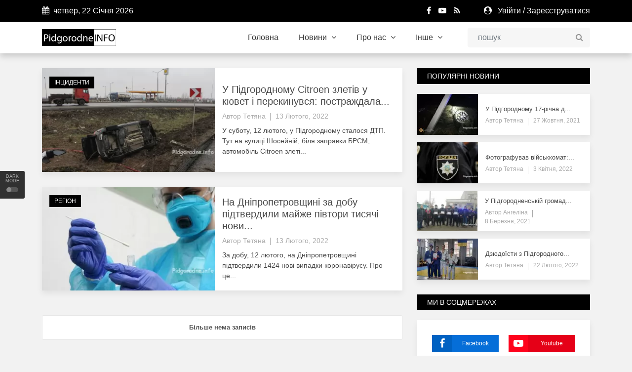

--- FILE ---
content_type: text/html; charset=UTF-8
request_url: https://pidgorodne.info/date/2022-02-13
body_size: 8663
content:
<!DOCTYPE html>
<html lang="ua">
<head>
    <meta charset="utf-8">
    <meta http-equiv="X-UA-Compatible" content="IE=edge">
    <meta name="viewport" content="width=device-width, initial-scale=1">

    
    <title>52001 Новини Підгородненської ОТГ | Pidgorodne.Info</title>

    
    <link rel="stylesheet" href="https://pidgorodne.info/site/css/bootstrap.min.css">
    <link rel="stylesheet" href="https://pidgorodne.info/site/css/font-awesome.min.css">
    <link rel="stylesheet" href="https://pidgorodne.info/site/css/magnific-popup.css">
    <link rel="stylesheet" href="https://pidgorodne.info/site/css/animate.min.css">
    <link rel="stylesheet" href="https://pidgorodne.info/site/css/slick.css">
    <link rel="stylesheet" href="https://pidgorodne.info/site/css/structure.css">
    <link rel="stylesheet" href="https://pidgorodne.info/site/css/main.css">
        <link rel="stylesheet" href="https://pidgorodne.info/site/css/custom.css">
    <link rel="stylesheet" href="https://pidgorodne.info/site/css/responsive.css">

    
<!--    <link href="https://fonts.googleapis.com/css2?family=Noto+Sans+JP:wght@400;500;600;700&display=swap" rel="stylesheet">-->

    
    <link rel="icon" href="https://pidgorodne.info/images/20201225150629_favicon_19.png">
    <link rel="apple-touch-icon" sizes="144x144" href="https://pidgorodne.info/site/images/ico/apple-touch-icon-precomposed.png">
    <link rel="apple-touch-icon" sizes="114x114" href="https://pidgorodne.info/site/images/ico/apple-touch-icon-114-precomposed.png">
    <link rel="apple-touch-icon" sizes="72x72" href="https://pidgorodne.info/site/images/ico/apple-touch-icon-72-precomposed.png">
    <link rel="apple-touch-icon" sizes="57x57" href="https://pidgorodne.info/site/images/ico/apple-touch-icon-57-precomposed.png">

                <script data-ad-client="ca-pub-5548021787705531" async src="https://pagead2.googlesyndication.com/pagead/js/adsbygoogle.js"></script>
<!-- Yandex.Metrika counter -->
<script type="text/javascript" >
   (function(m,e,t,r,i,k,a){m[i]=m[i]||function(){(m[i].a=m[i].a||[]).push(arguments)};
   m[i].l=1*new Date();k=e.createElement(t),a=e.getElementsByTagName(t)[0],k.async=1,k.src=r,a.parentNode.insertBefore(k,a)})
   (window, document, "script", "https://mc.yandex.ru/metrika/tag.js", "ym");

   ym(62086237, "init", {
        clickmap:true,
        trackLinks:true,
        accurateTrackBounce:true,
        ecommerce:"dataLayer"
   });
</script>
<noscript><div><img src="https://mc.yandex.ru/watch/62086237" style="position:absolute; left:-9999px;" alt="" /></div></noscript>
<!-- /Yandex.Metrika counter -->
        
    <link rel="alternate" type="application/atom+xml" href="https://pidgorodne.info/feed" title="My feed">

    

    <!-- Template Developed By  -->
    
    <style type="text/css">
      :root {
          --primary-color: #000000;
          --primary-font: Noto Sans JP, sans-serif;
          --plyr-color-main:#000000;
      }
    </style>

</head>

<body class="">
    <div id="switch-mode" class="">
        <div class="sm-text">Dark Mode</div>
        <div class="sm-button">
            <input type="hidden" id="url" value="https://pidgorodne.info">
          <span></span>
        </div>
    </div>
    <header class="sg-header">
    <div class="sg-topbar">
        <div class="container">
            <div class="d-md-flex justify-content-md-between">
                <div class="left-contennt">
                    <ul class="global-list">
                        <li><i class="fa fa-calendar mr-2" aria-hidden="true"></i>четвер, 22 Січня 2026</li>
                    </ul>
                </div>
                <div class="right-content d-flex">
                        <div class="d-flex">
                                                        <input type="hidden" id="url" value="https://pidgorodne.info">







                        </div>
                    <div class="d-flex ">
                        <div class="sg-social d-none d-xl-block mr-md-5">
                            <ul class="global-list">
                                                                <li><a href="https://www.facebook.com/PidhorodneInfo" target="_blank"><i class="fa fa-facebook" aria-hidden="true"></i></a></li>
                                                                <li><a href="https://www.youtube.com/channel/UCdYxzNjdTtxOc_uFgq_tsmA" target="_blank"><i class="fa fa-youtube-play" aria-hidden="true"></i></a></li>
                                                                <li><a href="https://pidgorodne.info/feed"><i class="fa fa-rss" aria-hidden="true"></i></a></li>
                            </ul>
                        </div>
                        <div class="sg-user">
                                                            <span>
                                    <i class="fa fa-user-circle mr-2" aria-hidden="true"></i>
                                    <a href="https://pidgorodne.info/login">Увійти</a> <span class="d-none-small">/ <a href="https://pidgorodne.info/register"> Зареєструватися</a></span>
                                </span>
                                                    </div>
                    </div>
                </div>
            </div>
        </div>
    </div>

    <div class="sg-menu">
        <nav class="navbar navbar-expand-lg">
            <div class="container">
                <div class="menu-content">
                    <a class="navbar-brand" href="https://pidgorodne.info">
                        <img src="https://pidgorodne.info/images/20201225150629_logo_40.png" alt="Logo" class="img-fluid">
                    </a>

                    <button class="navbar-toggler" type="button" data-toggle="collapse" data-target="#navbarNav" aria-controls="navbarNav" aria-expanded="false" aria-label="Toggle navigation">
                        <span class="navbar-toggler-icon"><i class="fa fa-align-justify"></i></span>
                    </button>

                    <div class="collapse navbar-collapse justify-content-end" id="navbarNav">
                        <ul class="navbar-nav">

                            
                                                                    <li class="nav-item sg-dropdown">
                                        <a href="/" target="">Головна  </a>
                                        <ul class="sg-dropdown-menu">
                                                                                    </ul>
                                    </li>
                                
                                
                                
                            
                                                                    <li class="nav-item sg-dropdown">
                                        <a href="" target="">Новини <span><i class="fa fa-angle-down" aria-hidden="true"></i></span> </a>
                                        <ul class="sg-dropdown-menu">
                                                                                            <li class=""><a href="https://pidgorodne.info/category/otg" target="">ОТГ </a>
                                                    <ul class="sg-dropdown-menu-menu">
                                                                                                            </ul>
                                                </li>
                                                                                            <li class=""><a href="https://pidgorodne.info/category/region" target="">Регіон </a>
                                                    <ul class="sg-dropdown-menu-menu">
                                                                                                            </ul>
                                                </li>
                                                                                            <li class=""><a href="https://pidgorodne.info/category/zdorovya" target="">Здоров&#039;я </a>
                                                    <ul class="sg-dropdown-menu-menu">
                                                                                                            </ul>
                                                </li>
                                                                                            <li class=""><a href="https://pidgorodne.info/category/suspilstvo" target="">Суспільство </a>
                                                    <ul class="sg-dropdown-menu-menu">
                                                                                                            </ul>
                                                </li>
                                                                                            <li class=""><a href="https://pidgorodne.info/category/intsidenti" target="">Інциденти </a>
                                                    <ul class="sg-dropdown-menu-menu">
                                                                                                            </ul>
                                                </li>
                                                                                            <li class=""><a href="https://pidgorodne.info/category/dosvid" target="">Досвід </a>
                                                    <ul class="sg-dropdown-menu-menu">
                                                                                                            </ul>
                                                </li>
                                                                                            <li class=""><a href="https://pidgorodne.info/category/pro-lyudey" target="">Про людей </a>
                                                    <ul class="sg-dropdown-menu-menu">
                                                                                                            </ul>
                                                </li>
                                                                                            <li class=""><a href="https://pidgorodne.info/category/sport" target="">Спорт </a>
                                                    <ul class="sg-dropdown-menu-menu">
                                                                                                            </ul>
                                                </li>
                                                                                            <li class=""><a href="https://pidgorodne.info/category/istoriya" target="">Історія </a>
                                                    <ul class="sg-dropdown-menu-menu">
                                                                                                            </ul>
                                                </li>
                                                                                            <li class=""><a href="https://pidgorodne.info/category/gromada" target="">Громада </a>
                                                    <ul class="sg-dropdown-menu-menu">
                                                                                                            </ul>
                                                </li>
                                                                                            <li class=""><a href="https://pidgorodne.info/category/osvita" target="">Освіта </a>
                                                    <ul class="sg-dropdown-menu-menu">
                                                                                                            </ul>
                                                </li>
                                                                                            <li class=""><a href="https://pidgorodne.info/category/politika" target="">Політика </a>
                                                    <ul class="sg-dropdown-menu-menu">
                                                                                                            </ul>
                                                </li>
                                                                                    </ul>
                                    </li>
                                
                                
                                
                            
                                                                    <li class="nav-item sg-dropdown">
                                        <a href="" target="">Про нас <span><i class="fa fa-angle-down" aria-hidden="true"></i></span> </a>
                                        <ul class="sg-dropdown-menu">
                                                                                            <li class=""><a href="https://pidgorodne.info/page/%D0%9F%D1%80%D0%BE-%D0%BF%D1%80%D0%BE%D0%B5%D0%BA%D1%82" target="">Про проєкт </a>
                                                    <ul class="sg-dropdown-menu-menu">
                                                                                                            </ul>
                                                </li>
                                                                                            <li class=""><a href="https://pidgorodne.info/page/contact-us" target="">Контакти </a>
                                                    <ul class="sg-dropdown-menu-menu">
                                                                                                            </ul>
                                                </li>
                                                                                    </ul>
                                    </li>
                                
                                
                                
                            
                                                                    <li class="nav-item sg-dropdown">
                                        <a href="" target="">Інше <span><i class="fa fa-angle-down" aria-hidden="true"></i></span> </a>
                                        <ul class="sg-dropdown-menu">
                                                                                            <li class=""><a href="https://pidgorodne.info/category/poradi" target="">Поради </a>
                                                    <ul class="sg-dropdown-menu-menu">
                                                                                                            </ul>
                                                </li>
                                                                                            <li class=""><a href="https://pidgorodne.info/category/promo" target="">Промо </a>
                                                    <ul class="sg-dropdown-menu-menu">
                                                                                                            </ul>
                                                </li>
                                                                                            <li class=""><a href="https://pidgorodne.info/category/reklama" target="">Реклама </a>
                                                    <ul class="sg-dropdown-menu-menu">
                                                                                                            </ul>
                                                </li>
                                                                                            <li class=""><a href="/page/web-cams" target="">Веб-камери </a>
                                                    <ul class="sg-dropdown-menu-menu">
                                                                                                            </ul>
                                                </li>
                                                                                    </ul>
                                    </li>
                                
                                
                                
                                                    </ul>
                    </div>

                    <div class="sg-search">
                        <div class="search-form">
                            <form action="https://pidgorodne.info/search" id="search" method="GET">
                                <input class="form-control" name="search" type="text" placeholder="пошук">
                                <button type="submit"><i class="fa fa-search"></i></button>
                            </form>
                        </div>
                    </div>
                </div>
            </div>
        </nav>
    </div>
</header>

<div class="container">
    <div class="row">
        <div class="col-12">
                                                                    </div>
    </div>
</div>





    <div class="sg-main-content mb-4">
        <div class="container">
            <div class="row">
                <div class="col-md-7 col-lg-8 sg-sticky">
                    <div class="theiaStickySidebar">

                        <div class="sg-section">
                            <div class="section-content">
                                <div class="latest-post-area">
                                                                            <div class="sg-post medium-post-style-1">
                                            <div class="entry-header">
                                                <div class="entry-thumbnail">
                                                    <a href="https://pidgorodne.info/news/%D0%A3-%D0%9F%D1%96%D0%B4%D0%B3%D0%BE%D1%80%D0%BE%D0%B4%D0%BD%D0%BE%D0%BC%D1%83-citroen-%D0%B7%D0%BB%D0%B5%D1%82%D1%96%D0%B2-%D1%83-%D0%BA%D1%8E%D0%B2%D0%B5%D1%82-%D1%96-%D0%BF%D0%B5%D1%80%D0%B5%D0%BA%D0%B8%D0%BD%D1%83%D0%B2%D1%81%D1%8F:-%D0%BF%D0%BE%D1%81%D1%82%D1%80%D0%B0%D0%B6%D0%B4%D0%B0%D0%BB%D0%B0-%D0%B6%D1%96%D0%BD%D0%BA%D0%B0">
                                                                                                                    <img src="https://pidgorodne.info/default-image/default-358x215.png " data-original=" https://pidgorodne.info/images/20220213162246_medium_358x215_16.webp " class="img-fluid"   alt="У Підгородному Citroen злетів у кювет і перекинувся: постраждала жінка"  >
                                                                                                            </a>
                                                </div>
                                                                                            </div>
                                            <div class="category">
                                                <ul class="global-list">
                                                                                                            <li><a href="https://pidgorodne.info/category/intsidenti">Інциденти</a></li>
                                                                                                    </ul>
                                            </div>
                                            <div class="entry-content align-self-center">
                                                <h3 class="entry-title"><a
                                                        href="https://pidgorodne.info/news/%D0%A3-%D0%9F%D1%96%D0%B4%D0%B3%D0%BE%D1%80%D0%BE%D0%B4%D0%BD%D0%BE%D0%BC%D1%83-citroen-%D0%B7%D0%BB%D0%B5%D1%82%D1%96%D0%B2-%D1%83-%D0%BA%D1%8E%D0%B2%D0%B5%D1%82-%D1%96-%D0%BF%D0%B5%D1%80%D0%B5%D0%BA%D0%B8%D0%BD%D1%83%D0%B2%D1%81%D1%8F:-%D0%BF%D0%BE%D1%81%D1%82%D1%80%D0%B0%D0%B6%D0%B4%D0%B0%D0%BB%D0%B0-%D0%B6%D1%96%D0%BD%D0%BA%D0%B0">У Підгородному Citroen злетів у кювет і перекинувся: постраждала...</a>
                                                </h3>
                                                <div class="entry-meta mb-2">
                                                    <ul class="global-list">
                                                        <li>Автор <a href="https://pidgorodne.info/author-profile/176">Тетяна </a></li>
                                                        <li><a href="https://pidgorodne.info/date/2022-02-13"> 13 Лютого, 2022</a></li>
                                                    </ul>
                                                </div>
                                                <p>У суботу, 12 лютого, у Підгородному сталося ДТП. Тут на вулиці Шосейній, біля заправки БРСМ, автомобіль Citroen злеті...</p>
                                            </div>
                                        </div>
                                                                            <div class="sg-post medium-post-style-1">
                                            <div class="entry-header">
                                                <div class="entry-thumbnail">
                                                    <a href="https://pidgorodne.info/news/%D0%9D%D0%B0-%D0%94%D0%BD%D1%96%D0%BF%D1%80%D0%BE%D0%BF%D0%B5%D1%82%D1%80%D0%BE%D0%B2%D1%89%D0%B8%D0%BD%D1%96-%D0%B7%D0%B0-%D0%B4%D0%BE%D0%B1%D1%83-%D0%BF%D1%96%D0%B4%D1%82%D0%B2%D0%B5%D1%80%D0%B4%D0%B8%D0%BB%D0%B8-%D0%BC%D0%B0%D0%B9%D0%B6%D0%B5-%D0%BF%D1%96%D0%B2%D1%82%D0%BE%D1%80%D0%B8-%D1%82%D0%B8%D1%81%D1%8F%D1%87%D1%96-%D0%BD%D0%BE%D0%B2%D0%B8%D1%85-%D0%B2%D0%B8%D0%BF%D0%B0%D0%B4%D0%BA%D1%96%D0%B2-covid-19">
                                                                                                                    <img src="https://pidgorodne.info/default-image/default-358x215.png " data-original=" https://pidgorodne.info/images/20220213161258_medium_358x215_29.webp " class="img-fluid"   alt="На Дніпропетровщині за добу підтвердили майже півтори тисячі нових випадків COVID-19"  >
                                                                                                            </a>
                                                </div>
                                                                                            </div>
                                            <div class="category">
                                                <ul class="global-list">
                                                                                                            <li><a href="https://pidgorodne.info/category/region">Регіон</a></li>
                                                                                                    </ul>
                                            </div>
                                            <div class="entry-content align-self-center">
                                                <h3 class="entry-title"><a
                                                        href="https://pidgorodne.info/news/%D0%9D%D0%B0-%D0%94%D0%BD%D1%96%D0%BF%D1%80%D0%BE%D0%BF%D0%B5%D1%82%D1%80%D0%BE%D0%B2%D1%89%D0%B8%D0%BD%D1%96-%D0%B7%D0%B0-%D0%B4%D0%BE%D0%B1%D1%83-%D0%BF%D1%96%D0%B4%D1%82%D0%B2%D0%B5%D1%80%D0%B4%D0%B8%D0%BB%D0%B8-%D0%BC%D0%B0%D0%B9%D0%B6%D0%B5-%D0%BF%D1%96%D0%B2%D1%82%D0%BE%D1%80%D0%B8-%D1%82%D0%B8%D1%81%D1%8F%D1%87%D1%96-%D0%BD%D0%BE%D0%B2%D0%B8%D1%85-%D0%B2%D0%B8%D0%BF%D0%B0%D0%B4%D0%BA%D1%96%D0%B2-covid-19">На Дніпропетровщині за добу підтвердили майже півтори тисячі нови...</a>
                                                </h3>
                                                <div class="entry-meta mb-2">
                                                    <ul class="global-list">
                                                        <li>Автор <a href="https://pidgorodne.info/author-profile/176">Тетяна </a></li>
                                                        <li><a href="https://pidgorodne.info/date/2022-02-13"> 13 Лютого, 2022</a></li>
                                                    </ul>
                                                </div>
                                                <p>За добу, 12 лютого, на Дніпропетровщині підтвердили 1424 нові випадки коронавірусу. Про це...</p>
                                            </div>
                                        </div>
                                                                    </div>
                                                                    <input type="hidden" id="last_id" value="1">
                                    <input type="hidden" id="date" value="2022-02-13">
                                    <div class="col-sm-12 col-xs-12 d-none" id="latest-preloader-area">
                                        <div class="row latest-preloader">
                                            <div class="col-md-7 offset-md-5">
                                                <img src="https://pidgorodne.info/site/images/preloader-2.gif" alt="Image" class="tr-preloader img-fluid">
                                            </div>
                                        </div>
                                    </div>
                                    <div class="col-sm-12 col-xs-12">
                                        <div class="row">
                                            <button class="btn-load-more d-none" id="btn-load-more-date"> Завантажити... </button>
                                            <button class="btn-load-more " id="no-more-data-date">
                                                Більше нема записів                                            </button>
                                                <input type="hidden" id="url" value="https://pidgorodne.info">
                                        </div>
                                    </div>
                                                            </div>
                        </div>
                    </div>
                </div>
                <div class="col-md-5 col-lg-4 sg-sticky">
                    <div class="sg-sidebar theiaStickySidebar">
                        <div class="sg-widget">
    <h3 class="widget-title">Популярні новини</h3>

    <ul class="global-list">
                    <li>
                <div class="sg-post small-post post-style-1">
                    <div class="entry-header">
    <div class="entry-thumbnail">
        <a href="https://pidgorodne.info/news/%D0%A3-%D0%9F%D1%96%D0%B4%D0%B3%D0%BE%D1%80%D0%BE%D0%B4%D0%BD%D0%BE%D0%BC%D1%83-17-%D1%80%D1%96%D1%87%D0%BD%D0%B0-%D0%B4%D1%96%D0%B2%D1%87%D0%B8%D0%BD%D0%B0-%D0%B7%D0%B0%D0%B3%D0%B8%D0%BD%D1%83%D0%BB%D0%B0-%D0%B2%D0%BD%D0%B0%D1%81%D0%BB%D1%96%D0%B4%D0%BE%D0%BA-%D0%B4%D0%BE%D1%80%D0%BE%D0%B6%D0%BD%D1%8C%D0%BE-%D1%82%D1%80%D0%B0%D0%BD%D1%81%D0%BF%D0%BE%D1%80%D1%82%D0%BD%D0%BE%D1%97-%D0%BF%D1%80%D0%B8%D0%B3%D0%BE%D0%B4%D0%B8">
                            <img src="https://pidgorodne.info/default-image/default-123x83.png "
                     data-original=" https://pidgorodne.info/images/20211027100052_small_123x83_38.webp "
                     class="img-fluid lazy" width="100%" height="100%" alt="У Підгородному 17-річна дівчина загинула внаслідок дорожньо-транспортної пригоди">
                    </a>
    </div>
    </div>
                    <div class="entry-content">
                       <a href="https://pidgorodne.info/news/%D0%A3-%D0%9F%D1%96%D0%B4%D0%B3%D0%BE%D1%80%D0%BE%D0%B4%D0%BD%D0%BE%D0%BC%D1%83-17-%D1%80%D1%96%D1%87%D0%BD%D0%B0-%D0%B4%D1%96%D0%B2%D1%87%D0%B8%D0%BD%D0%B0-%D0%B7%D0%B0%D0%B3%D0%B8%D0%BD%D1%83%D0%BB%D0%B0-%D0%B2%D0%BD%D0%B0%D1%81%D0%BB%D1%96%D0%B4%D0%BE%D0%BA-%D0%B4%D0%BE%D1%80%D0%BE%D0%B6%D0%BD%D1%8C%D0%BE-%D1%82%D1%80%D0%B0%D0%BD%D1%81%D0%BF%D0%BE%D1%80%D1%82%D0%BD%D0%BE%D1%97-%D0%BF%D1%80%D0%B8%D0%B3%D0%BE%D0%B4%D0%B8"> <p>У Підгородному 17-річна д...</p></a>
                        <div class="entry-meta">
                            <ul class="global-list">
                                <li class="d-sm-none d-md-none d-lg-block">Автор<a href="https://pidgorodne.info/author-profile/176"> Тетяна</a></li>
                                <li><a href="https://pidgorodne.info/date/2021-10-27"> 27 Жовтня, 2021</a></li>
                            </ul>
                        </div>
                    </div>
                </div>
            </li>
                    <li>
                <div class="sg-post small-post post-style-1">
                    <div class="entry-header">
    <div class="entry-thumbnail">
        <a href="https://pidgorodne.info/news/%D0%A4%D0%BE%D1%82%D0%BE%D0%B3%D1%80%D0%B0%D1%84%D1%83%D0%B2%D0%B0%D0%B2-%D0%B2%D1%96%D0%B9%D1%81%D1%8C%D0%BA%D0%BA%D0%BE%D0%BC%D0%B0%D1%82:-%D0%BD%D0%B0-%D0%94%D0%BD%D1%96%D0%BF%D1%80%D0%BE%D0%BF%D0%B5%D1%82%D1%80%D0%BE%D0%B2%D1%89%D0%B8%D0%BD%D1%96-%D0%B7%D0%B0%D1%82%D1%80%D0%B8%D0%BC%D0%B0%D0%BB%D0%B8-%D0%BF%D1%96%D0%B4%D0%BE%D0%B7%D1%80%D1%96%D0%BB%D1%83-%D0%BE%D1%81%D0%BE%D0%B1%D1%83">
                            <img src="https://pidgorodne.info/default-image/default-123x83.png "
                     data-original=" https://pidgorodne.info/images/20220301184532_small_123x83_7.webp "
                     class="img-fluid lazy" width="100%" height="100%" alt="Фотографував військкомат: на Дніпропетровщині затримали підозрілу особу">
                    </a>
    </div>
    </div>
                    <div class="entry-content">
                       <a href="https://pidgorodne.info/news/%D0%A4%D0%BE%D1%82%D0%BE%D0%B3%D1%80%D0%B0%D1%84%D1%83%D0%B2%D0%B0%D0%B2-%D0%B2%D1%96%D0%B9%D1%81%D1%8C%D0%BA%D0%BA%D0%BE%D0%BC%D0%B0%D1%82:-%D0%BD%D0%B0-%D0%94%D0%BD%D1%96%D0%BF%D1%80%D0%BE%D0%BF%D0%B5%D1%82%D1%80%D0%BE%D0%B2%D1%89%D0%B8%D0%BD%D1%96-%D0%B7%D0%B0%D1%82%D1%80%D0%B8%D0%BC%D0%B0%D0%BB%D0%B8-%D0%BF%D1%96%D0%B4%D0%BE%D0%B7%D1%80%D1%96%D0%BB%D1%83-%D0%BE%D1%81%D0%BE%D0%B1%D1%83"> <p>Фотографував військкомат:...</p></a>
                        <div class="entry-meta">
                            <ul class="global-list">
                                <li class="d-sm-none d-md-none d-lg-block">Автор<a href="https://pidgorodne.info/author-profile/176"> Тетяна</a></li>
                                <li><a href="https://pidgorodne.info/date/2022-04-03"> 3 Квітня, 2022</a></li>
                            </ul>
                        </div>
                    </div>
                </div>
            </li>
                    <li>
                <div class="sg-post small-post post-style-1">
                    <div class="entry-header">
    <div class="entry-thumbnail">
        <a href="https://pidgorodne.info/news/%D0%A3-%D0%9F%D1%96%D0%B4%D0%B3%D0%BE%D1%80%D0%BE%D0%B4%D0%BD%D0%B5%D0%BD%D1%81%D1%8C%D0%BA%D1%96%D0%B9-%D0%B3%D1%80%D0%BE%D0%BC%D0%B0%D0%B4%D1%96-%D0%B2%D1%96%D0%B4%D0%B1%D1%83%D0%BB%D0%BE%D1%81%D1%8F-%D0%B2%D1%96%D0%B4%D0%BA%D1%80%D0%B8%D1%82%D1%82%D1%8F-%D0%9F%D0%BE%D0%BB%D1%96%D1%86%D0%B5%D0%B9%D1%81%D1%8C%D0%BA%D0%BE%D1%97-%D1%81%D1%82%D0%B0%D0%BD%D1%86%D1%96%D1%97">
                            <img src="https://pidgorodne.info/default-image/default-123x83.png "
                     data-original=" https://pidgorodne.info/images/20210126155941_small_123x83_14.webp "
                     class="img-fluid lazy" width="100%" height="100%" alt="У Підгородненській громаді відбулося відкриття Поліцейської станції">
                    </a>
    </div>
    </div>
                    <div class="entry-content">
                       <a href="https://pidgorodne.info/news/%D0%A3-%D0%9F%D1%96%D0%B4%D0%B3%D0%BE%D1%80%D0%BE%D0%B4%D0%BD%D0%B5%D0%BD%D1%81%D1%8C%D0%BA%D1%96%D0%B9-%D0%B3%D1%80%D0%BE%D0%BC%D0%B0%D0%B4%D1%96-%D0%B2%D1%96%D0%B4%D0%B1%D1%83%D0%BB%D0%BE%D1%81%D1%8F-%D0%B2%D1%96%D0%B4%D0%BA%D1%80%D0%B8%D1%82%D1%82%D1%8F-%D0%9F%D0%BE%D0%BB%D1%96%D1%86%D0%B5%D0%B9%D1%81%D1%8C%D0%BA%D0%BE%D1%97-%D1%81%D1%82%D0%B0%D0%BD%D1%86%D1%96%D1%97"> <p>У Підгородненській громад...</p></a>
                        <div class="entry-meta">
                            <ul class="global-list">
                                <li class="d-sm-none d-md-none d-lg-block">Автор<a href="https://pidgorodne.info/author-profile/6"> Ангеліна</a></li>
                                <li><a href="https://pidgorodne.info/date/2021-03-08"> 8 Березня, 2021</a></li>
                            </ul>
                        </div>
                    </div>
                </div>
            </li>
                    <li>
                <div class="sg-post small-post post-style-1">
                    <div class="entry-header">
    <div class="entry-thumbnail">
        <a href="https://pidgorodne.info/news/%D0%94%D0%B7%D1%8E%D0%B4%D0%BE%D1%97%D1%81%D1%82%D0%B8-%D0%B7-%D0%9F%D1%96%D0%B4%D0%B3%D0%BE%D1%80%D0%BE%D0%B4%D0%BD%D0%BE%D0%B3%D0%BE-%D0%B7%D0%B4%D0%BE%D0%B1%D1%83%D0%BB%D0%B8-%D0%BF%D1%80%D0%B8%D0%B7%D0%BE%D0%B2%D1%96-%D0%BC%D1%96%D1%81%D1%86%D1%8F-%D0%BD%D0%B0-%D0%A7%D0%B5%D0%BC%D0%BF%D1%96%D0%BE%D0%BD%D0%B0%D1%82%D1%96-%D0%94%D0%BD%D1%96%D0%BF%D1%80%D0%B0">
                            <img src="https://pidgorodne.info/default-image/default-123x83.png "
                     data-original=" https://pidgorodne.info/images/20220222183954_small_123x83_26.webp "
                     class="img-fluid lazy" width="100%" height="100%" alt="Дзюдоїсти з Підгородного здобули призові місця на Чемпіонаті Дніпра">
                    </a>
    </div>
    </div>
                    <div class="entry-content">
                       <a href="https://pidgorodne.info/news/%D0%94%D0%B7%D1%8E%D0%B4%D0%BE%D1%97%D1%81%D1%82%D0%B8-%D0%B7-%D0%9F%D1%96%D0%B4%D0%B3%D0%BE%D1%80%D0%BE%D0%B4%D0%BD%D0%BE%D0%B3%D0%BE-%D0%B7%D0%B4%D0%BE%D0%B1%D1%83%D0%BB%D0%B8-%D0%BF%D1%80%D0%B8%D0%B7%D0%BE%D0%B2%D1%96-%D0%BC%D1%96%D1%81%D1%86%D1%8F-%D0%BD%D0%B0-%D0%A7%D0%B5%D0%BC%D0%BF%D1%96%D0%BE%D0%BD%D0%B0%D1%82%D1%96-%D0%94%D0%BD%D1%96%D0%BF%D1%80%D0%B0"> <p>Дзюдоїсти з Підгородного...</p></a>
                        <div class="entry-meta">
                            <ul class="global-list">
                                <li class="d-sm-none d-md-none d-lg-block">Автор<a href="https://pidgorodne.info/author-profile/176"> Тетяна</a></li>
                                <li><a href="https://pidgorodne.info/date/2022-02-22"> 22 Лютого, 2022</a></li>
                            </ul>
                        </div>
                    </div>
                </div>
            </li>
            </ul>
</div>
                                        <div class="sg-widget widget-social">
    <h3 class="widget-title">Ми в соцмережах</h3>
    <div class="sg-socail">
        <ul class="global-list">
                            <li class="facebook"><a href="https://www.facebook.com/PidhorodneInfo" style="background:#056ed8"><span style="background:#0061c2"><i class="fa fa-facebook" aria-hidden="true"></i></span>Facebook</a></li>
                            <li class="facebook"><a href="https://www.youtube.com/channel/UCdYxzNjdTtxOc_uFgq_tsmA" style="background:#e50017"><span style="background:#fe031c"><i class="fa fa-youtube-play" aria-hidden="true"></i></span>Youtube</a></li>
                    </ul>
    </div>
</div><!-- /.sg-widget -->
                    <div class="sg-widget categories-widget">
    <h3 class="widget-title">Категорії</h3>
    <ul class="global-list">
                    <li><a href="https://pidgorodne.info/category/otg">ОТГ <span>(180)</span></a></li>
                    <li><a href="https://pidgorodne.info/category/suspilstvo">Суспільство <span>(433)</span></a></li>
                    <li><a href="https://pidgorodne.info/category/intsidenti">Інциденти <span>(120)</span></a></li>
                    <li><a href="https://pidgorodne.info/category/sport">Спорт <span>(38)</span></a></li>
                    <li><a href="https://pidgorodne.info/category/pro-lyudey">Про людей <span>(1)</span></a></li>
                    <li><a href="https://pidgorodne.info/category/zdorovya">Здоров&#039;я <span>(34)</span></a></li>
                    <li><a href="https://pidgorodne.info/category/region">Регіон <span>(411)</span></a></li>
                    <li><a href="https://pidgorodne.info/category/dosvid">Досвід <span>(0)</span></a></li>
                    <li><a href="https://pidgorodne.info/category/promo">Промо <span>(16)</span></a></li>
                    <li><a href="https://pidgorodne.info/category/istoriya">Історія <span>(4)</span></a></li>
                    <li><a href="https://pidgorodne.info/category/osvita">Освіта <span>(6)</span></a></li>
                    <li><a href="https://pidgorodne.info/category/gromada">Громада <span>(40)</span></a></li>
                    <li><a href="https://pidgorodne.info/category/poradi">Поради <span>(30)</span></a></li>
                    <li><a href="https://pidgorodne.info/category/politika">Політика <span>(2)</span></a></li>
                    <li><a href="https://pidgorodne.info/category/reklama">Реклама <span>(5)</span></a></li>
            </ul>
</div>
                    <div class="sg-widget">
        <h3 class="widget-title">Рекомендовані</h3>

        <div class="sg-post featured-post">
            <div class="entry-header">
    <div class="entry-thumbnail">
        <a href="https://pidgorodne.info/news/%D0%9F%D1%96%D0%B4%D0%B3%D0%BE%D1%80%D0%BE%D0%B4%D0%BD%D0%B5%D0%BD%D1%81%D1%8C%D0%BA%D0%B0-%D0%B3%D1%80%D0%BE%D0%BC%D0%B0%D0%B4%D0%B0-%D0%B7%D0%B0%D0%BB%D0%B8%D1%88%D0%B8%D0%BB%D0%B0%D1%81%D1%8F-%D0%B1%D0%B5%D0%B7-%D1%96%D0%BD%D0%B2%D0%B5%D1%81%D1%82%D0%B8%D1%86%D1%96%D0%B9-%D0%B7-%D0%B1%D0%BE%D0%BA%D1%83-%D0%BE%D0%B1%D0%BB%D0%B0%D1%81%D0%BD%D0%BE%D1%97-%D0%B2%D0%BB%D0%B0%D0%B4%D0%B8">
                            <img src="https://pidgorodne.info/default-image/default-358x215.png "
                     data-original=" https://pidgorodne.info/images/20210308160516_medium_358x215_5.webp "
                     class="img-fluid" alt="Підгородненська громада залишилася без інвестицій з боку обласної влади">
                    </a>
    </div>
    </div>
            <div class="entry-content absolute">
                <div class="category">
                    <ul class="global-list">
                                                    <li><a href="https://pidgorodne.info/category/region">Регіон</a></li>
                                            </ul>
                </div>
                <h2 class="entry-title">
                    <a href="https://pidgorodne.info/news/%D0%9F%D1%96%D0%B4%D0%B3%D0%BE%D1%80%D0%BE%D0%B4%D0%BD%D0%B5%D0%BD%D1%81%D1%8C%D0%BA%D0%B0-%D0%B3%D1%80%D0%BE%D0%BC%D0%B0%D0%B4%D0%B0-%D0%B7%D0%B0%D0%BB%D0%B8%D1%88%D0%B8%D0%BB%D0%B0%D1%81%D1%8F-%D0%B1%D0%B5%D0%B7-%D1%96%D0%BD%D0%B2%D0%B5%D1%81%D1%82%D0%B8%D1%86%D1%96%D0%B9-%D0%B7-%D0%B1%D0%BE%D0%BA%D1%83-%D0%BE%D0%B1%D0%BB%D0%B0%D1%81%D0%BD%D0%BE%D1%97-%D0%B2%D0%BB%D0%B0%D0%B4%D0%B8">Підгородненська громада залишилася без інвестицій з боку обласної влади</a>
                </h2>
                <div class="entry-meta">
                    <ul class="global-list">
                        <li>Автор<a href="https://pidgorodne.info/author-profile/6"> Ангеліна</a></li>
                        <li><a href="https://pidgorodne.info/date/2021-07-08"> July 8, 2021</a></li>
                    </ul>
                </div>
            </div>
        </div>

        <ul class="global-list">
                                                                            <li>
                        <div class="sg-post small-post post-style-1">
                            <div class="entry-header">
    <div class="entry-thumbnail">
        <a href="https://pidgorodne.info/news/%D0%9F%D1%80%D0%BE-%D0%B2%D0%BB%D0%B0%D0%B4%D1%83-%D0%A1%D1%82%D0%B0%D1%82%D1%82%D1%8F-%D0%BF%D0%B5%D1%80%D1%88%D0%B0">
                            <img src="https://pidgorodne.info/default-image/default-123x83.png "
                     data-original=" https://pidgorodne.info/images/20210301095125_small_123x83_13.webp "
                     class="img-fluid lazy" width="100%" height="100%" alt="«Про владу». Стаття перша">
                    </a>
    </div>
    </div>
                            <div class="entry-content">
                                <a href="https://pidgorodne.info/news/%D0%9F%D1%80%D0%BE-%D0%B2%D0%BB%D0%B0%D0%B4%D1%83-%D0%A1%D1%82%D0%B0%D1%82%D1%82%D1%8F-%D0%BF%D0%B5%D1%80%D1%88%D0%B0"><p>«Про владу». Стаття перша</p></a>
                                <div class="entry-meta">
                                    <ul class="global-list">
                                        <li class="d-sm-none d-md-none d-lg-block">Автор<a href="https://pidgorodne.info/author-profile/1"> Mykola</a></li>
                                        <li><a href="https://pidgorodne.info/date/2021-03-01"> 1 Березня, 2021</a></li>
                                    </ul>
                                </div>
                            </div>
                        </div>
                    </li>
                                                                <li>
                        <div class="sg-post small-post post-style-1">
                            <div class="entry-header">
    <div class="entry-thumbnail">
        <a href="https://pidgorodne.info/news/%D0%94%D0%BE%D0%B2%D1%96%D0%B4%D0%BD%D0%B8%D0%BA-%D0%BF%D1%96%D0%B4%D0%BF%D1%80%D0%B8%D1%94%D0%BC%D1%81%D1%82%D0%B2-catalog-dp.ua">
                            <img src="https://pidgorodne.info/default-image/default-123x83.png "
                     data-original=" https://pidgorodne.info/images/20210220104715_small_123x83_19.webp "
                     class="img-fluid lazy" width="100%" height="100%" alt="Довідник підприємств Catalog DP.UA">
                    </a>
    </div>
    </div>
                            <div class="entry-content">
                                <a href="https://pidgorodne.info/news/%D0%94%D0%BE%D0%B2%D1%96%D0%B4%D0%BD%D0%B8%D0%BA-%D0%BF%D1%96%D0%B4%D0%BF%D1%80%D0%B8%D1%94%D0%BC%D1%81%D1%82%D0%B2-catalog-dp.ua"><p>Довідник підприємств Cata...</p></a>
                                <div class="entry-meta">
                                    <ul class="global-list">
                                        <li class="d-sm-none d-md-none d-lg-block">Автор<a href="https://pidgorodne.info/author-profile/1"> Mykola</a></li>
                                        <li><a href="https://pidgorodne.info/date/2021-02-20"> 20 Лютого, 2021</a></li>
                                    </ul>
                                </div>
                            </div>
                        </div>
                    </li>
                                                                <li>
                        <div class="sg-post small-post post-style-1">
                            <div class="entry-header">
    <div class="entry-thumbnail">
        <a href="https://pidgorodne.info/news/zaproshuyemo-do-spivpraci">
                            <img src="https://pidgorodne.info/default-image/default-123x83.png "
                     data-original=" https://pidgorodne.info/images/20201225160459_small_240x160_47.webp "
                     class="img-fluid lazy" width="100%" height="100%" alt="Запрошуємо до співпраці. Поділіться новиною.">
                    </a>
    </div>
    </div>
                            <div class="entry-content">
                                <a href="https://pidgorodne.info/news/zaproshuyemo-do-spivpraci"><p>Запрошуємо до співпраці....</p></a>
                                <div class="entry-meta">
                                    <ul class="global-list">
                                        <li class="d-sm-none d-md-none d-lg-block">Автор<a href="https://pidgorodne.info/author-profile/6"> Ангеліна</a></li>
                                        <li><a href="https://pidgorodne.info/date/2021-01-11"> 11 Січня, 2021</a></li>
                                    </ul>
                                </div>
                            </div>
                        </div>
                    </li>
                                    </ul>
    </div>
                    <div class="sg-widget">
    <h3 class="widget-title">archive</h3>
    <div class="widget-archive text-center">
        <div class="mb-2 splash-description alert-box failure">
            <span class="">please_select_a_date</span>
        </div>
        <div class="form-group">
            <div class="input-group">
                <div class="container-calender">
                    <div class="calendar">
                        <div class="calendar-footer">
                            <div class="btns">
                                <div class="next-prev">
                                    <div class="btn prev-btn"><i class="fa fa-angle-left"></i></div>
                                    <div class="btn next-btn"><i class="fa fa-angle-right"></i></div>
                                </div>
                                <div>
                                    <div class="btn ok-btn">submit</div>
                                </div>
                            </div>
                        </div>
                    </div>
                </div>
            </div>
        </div>
    </div>
</div>

                        </div>
                </div>
            </div>
        </div>
    </div>

    <div class="scrollToTop" id="display-nothing">
        <a href="#"><i class="fa fa-angle-up"></i></a>
    </div>
<div class="footer footer-style-1">
    <div class="footer-top">
        <div class="container">
            <div class="footer-content">
                <div class="row">
                                                                        <div class="col-lg-4">
    <div class="footer-widget">
        <h3>Популярні новини</h3>
                    
                        <div class="sg-post small-post post-style-1">
                <div class="entry-header">
                    <div class="entry-thumbnail">
                        <a href="https://pidgorodne.info/news/%D0%A3-%D0%9F%D1%96%D0%B4%D0%B3%D0%BE%D1%80%D0%BE%D0%B4%D0%BD%D0%BE%D0%BC%D1%83-17-%D1%80%D1%96%D1%87%D0%BD%D0%B0-%D0%B4%D1%96%D0%B2%D1%87%D0%B8%D0%BD%D0%B0-%D0%B7%D0%B0%D0%B3%D0%B8%D0%BD%D1%83%D0%BB%D0%B0-%D0%B2%D0%BD%D0%B0%D1%81%D0%BB%D1%96%D0%B4%D0%BE%D0%BA-%D0%B4%D0%BE%D1%80%D0%BE%D0%B6%D0%BD%D1%8C%D0%BE-%D1%82%D1%80%D0%B0%D0%BD%D1%81%D0%BF%D0%BE%D1%80%D1%82%D0%BD%D0%BE%D1%97-%D0%BF%D1%80%D0%B8%D0%B3%D0%BE%D0%B4%D0%B8">
                                                            <img src="https://pidgorodne.info/default-image/default-123x83.png " data-original=" https://pidgorodne.info/images/20211027100052_small_123x83_38.webp " class="img-fluid"   alt="У Підгородному 17-річна дівчина загинула внаслідок дорожньо-транспортної пригоди"  >
                                                    </a>
                    </div>
                    
                </div>

                <div class="entry-content">
                    <h2 class="entry-title"><a href="https://pidgorodne.info/news/%D0%A3-%D0%9F%D1%96%D0%B4%D0%B3%D0%BE%D1%80%D0%BE%D0%B4%D0%BD%D0%BE%D0%BC%D1%83-17-%D1%80%D1%96%D1%87%D0%BD%D0%B0-%D0%B4%D1%96%D0%B2%D1%87%D0%B8%D0%BD%D0%B0-%D0%B7%D0%B0%D0%B3%D0%B8%D0%BD%D1%83%D0%BB%D0%B0-%D0%B2%D0%BD%D0%B0%D1%81%D0%BB%D1%96%D0%B4%D0%BE%D0%BA-%D0%B4%D0%BE%D1%80%D0%BE%D0%B6%D0%BD%D1%8C%D0%BE-%D1%82%D1%80%D0%B0%D0%BD%D1%81%D0%BF%D0%BE%D1%80%D1%82%D0%BD%D0%BE%D1%97-%D0%BF%D1%80%D0%B8%D0%B3%D0%BE%D0%B4%D0%B8">У Підгородному 17-...</a></h2>
                    <div class="entry-meta">
                        <ul class="global-list">
                            <li>Автор<a href="https://pidgorodne.info/author-profile/176"> Тетяна</a></li>
                            <li><a href="https://pidgorodne.info/date/2021-10-27">27 Жовтня, 2021</a></li>
                        </ul>
                    </div>
                </div>
            </div>

                                
                        <div class="sg-post small-post post-style-1">
                <div class="entry-header">
                    <div class="entry-thumbnail">
                        <a href="https://pidgorodne.info/news/%D0%A4%D0%BE%D1%82%D0%BE%D0%B3%D1%80%D0%B0%D1%84%D1%83%D0%B2%D0%B0%D0%B2-%D0%B2%D1%96%D0%B9%D1%81%D1%8C%D0%BA%D0%BA%D0%BE%D0%BC%D0%B0%D1%82:-%D0%BD%D0%B0-%D0%94%D0%BD%D1%96%D0%BF%D1%80%D0%BE%D0%BF%D0%B5%D1%82%D1%80%D0%BE%D0%B2%D1%89%D0%B8%D0%BD%D1%96-%D0%B7%D0%B0%D1%82%D1%80%D0%B8%D0%BC%D0%B0%D0%BB%D0%B8-%D0%BF%D1%96%D0%B4%D0%BE%D0%B7%D1%80%D1%96%D0%BB%D1%83-%D0%BE%D1%81%D0%BE%D0%B1%D1%83">
                                                            <img src="https://pidgorodne.info/default-image/default-123x83.png " data-original=" https://pidgorodne.info/images/20220301184532_small_123x83_7.webp " class="img-fluid"   alt="Фотографував військкомат: на Дніпропетровщині затримали підозрілу особу"  >
                                                    </a>
                    </div>
                    
                </div>

                <div class="entry-content">
                    <h2 class="entry-title"><a href="https://pidgorodne.info/news/%D0%A4%D0%BE%D1%82%D0%BE%D0%B3%D1%80%D0%B0%D1%84%D1%83%D0%B2%D0%B0%D0%B2-%D0%B2%D1%96%D0%B9%D1%81%D1%8C%D0%BA%D0%BA%D0%BE%D0%BC%D0%B0%D1%82:-%D0%BD%D0%B0-%D0%94%D0%BD%D1%96%D0%BF%D1%80%D0%BE%D0%BF%D0%B5%D1%82%D1%80%D0%BE%D0%B2%D1%89%D0%B8%D0%BD%D1%96-%D0%B7%D0%B0%D1%82%D1%80%D0%B8%D0%BC%D0%B0%D0%BB%D0%B8-%D0%BF%D1%96%D0%B4%D0%BE%D0%B7%D1%80%D1%96%D0%BB%D1%83-%D0%BE%D1%81%D0%BE%D0%B1%D1%83">Фотографував війсь...</a></h2>
                    <div class="entry-meta">
                        <ul class="global-list">
                            <li>Автор<a href="https://pidgorodne.info/author-profile/176"> Тетяна</a></li>
                            <li><a href="https://pidgorodne.info/date/2022-04-03">3 Квітня, 2022</a></li>
                        </ul>
                    </div>
                </div>
            </div>

                                
                        <div class="sg-post small-post post-style-1">
                <div class="entry-header">
                    <div class="entry-thumbnail">
                        <a href="https://pidgorodne.info/news/%D0%A3-%D0%9F%D1%96%D0%B4%D0%B3%D0%BE%D1%80%D0%BE%D0%B4%D0%BD%D0%B5%D0%BD%D1%81%D1%8C%D0%BA%D1%96%D0%B9-%D0%B3%D1%80%D0%BE%D0%BC%D0%B0%D0%B4%D1%96-%D0%B2%D1%96%D0%B4%D0%B1%D1%83%D0%BB%D0%BE%D1%81%D1%8F-%D0%B2%D1%96%D0%B4%D0%BA%D1%80%D0%B8%D1%82%D1%82%D1%8F-%D0%9F%D0%BE%D0%BB%D1%96%D1%86%D0%B5%D0%B9%D1%81%D1%8C%D0%BA%D0%BE%D1%97-%D1%81%D1%82%D0%B0%D0%BD%D1%86%D1%96%D1%97">
                                                            <img src="https://pidgorodne.info/default-image/default-123x83.png " data-original=" https://pidgorodne.info/images/20210126155941_small_123x83_14.webp " class="img-fluid"   alt="У Підгородненській громаді відбулося відкриття Поліцейської станції"  >
                                                    </a>
                    </div>
                    
                </div>

                <div class="entry-content">
                    <h2 class="entry-title"><a href="https://pidgorodne.info/news/%D0%A3-%D0%9F%D1%96%D0%B4%D0%B3%D0%BE%D1%80%D0%BE%D0%B4%D0%BD%D0%B5%D0%BD%D1%81%D1%8C%D0%BA%D1%96%D0%B9-%D0%B3%D1%80%D0%BE%D0%BC%D0%B0%D0%B4%D1%96-%D0%B2%D1%96%D0%B4%D0%B1%D1%83%D0%BB%D0%BE%D1%81%D1%8F-%D0%B2%D1%96%D0%B4%D0%BA%D1%80%D0%B8%D1%82%D1%82%D1%8F-%D0%9F%D0%BE%D0%BB%D1%96%D1%86%D0%B5%D0%B9%D1%81%D1%8C%D0%BA%D0%BE%D1%97-%D1%81%D1%82%D0%B0%D0%BD%D1%86%D1%96%D1%97">У Підгородненській...</a></h2>
                    <div class="entry-meta">
                        <ul class="global-list">
                            <li>Автор<a href="https://pidgorodne.info/author-profile/6"> Ангеліна</a></li>
                            <li><a href="https://pidgorodne.info/date/2021-03-08">8 Березня, 2021</a></li>
                        </ul>
                    </div>
                </div>
            </div>

                                                    </div>
</div>
                                                                                                <div class="col-lg-4">
    <div class="footer-widget">
        <h3>Вибір редакції</h3>
                                                <div class="sg-post small-post post-style-1">
                    <div class="entry-header">
                        <div class="entry-thumbnail">
                            <a href="https://pidgorodne.info/news/%D0%93%D0%BE%D0%BB%D0%BE%D1%81%D1%83%D0%B2%D0%B0%D0%BD%D0%BD%D1%8F-%D0%B7%D0%B0-%D0%BF%D1%80%D0%BE%D0%B5%D0%BA%D1%82%D0%B8-%D0%B3%D1%80%D0%BE%D0%BC%D0%B0%D0%B4%D1%81%D1%8C%D0%BA%D0%BE%D0%B3%D0%BE-%D0%B1%D1%8E%D0%B4%D0%B6%D0%B5%D1%82%D1%83-%D1%82%D1%80%D0%B8%D0%B2%D0%B0%D1%94!">
                                                                    <img src="https://pidgorodne.info/default-image/default-123x83.png " data-original=" https://pidgorodne.info/images/20220206102723_small_123x83_41.webp " class="img-fluid"   alt="Голосування за проекти громадського бюджету триває!"  >
                                                            </a>
                        </div>
                                            </div>
                    <div class="entry-content">
                        <h2 class="entry-title"><a href="https://pidgorodne.info/news/%D0%93%D0%BE%D0%BB%D0%BE%D1%81%D1%83%D0%B2%D0%B0%D0%BD%D0%BD%D1%8F-%D0%B7%D0%B0-%D0%BF%D1%80%D0%BE%D0%B5%D0%BA%D1%82%D0%B8-%D0%B3%D1%80%D0%BE%D0%BC%D0%B0%D0%B4%D1%81%D1%8C%D0%BA%D0%BE%D0%B3%D0%BE-%D0%B1%D1%8E%D0%B4%D0%B6%D0%B5%D1%82%D1%83-%D1%82%D1%80%D0%B8%D0%B2%D0%B0%D1%94!">Голосування за про...</a></h2>
                        <div class="entry-meta">
                            <ul class="global-list">
                                <li>Автор<a href="https://pidgorodne.info/author-profile/1"> Mykola</a></li>
                                <li> <a href="https://pidgorodne.info/date/2022-02-06">6 Лютого, 2022</a></li>
                            </ul>
                        </div>
                    </div>
                </div>
                                                            <div class="sg-post small-post post-style-1">
                    <div class="entry-header">
                        <div class="entry-thumbnail">
                            <a href="https://pidgorodne.info/news/%D0%9F%D1%96%D0%B4%D0%B3%D0%BE%D1%80%D0%BE%D0%B4%D0%BD%D0%B5%D0%BD%D1%81%D1%8C%D0%BA%D0%B0-%D0%BC%D1%96%D1%81%D1%8C%D0%BA%D0%B0-%D1%80%D0%B0%D0%B4%D0%B0-%D0%B2%D0%B8%D0%B4%D1%96%D0%BB%D0%B8%D0%BB%D0%B0-91-%D1%81%D0%BE%D1%82%D0%BA%D1%83-%D0%B7%D0%B5%D0%BC%D0%BB%D1%96-%D0%B6%D0%B8%D1%82%D0%B5%D0%BB%D1%8E-%D0%94%D0%BD%D1%96%D0%BF%D1%80%D0%B0,-%D1%87%D0%B0%D1%81%D1%82%D0%B8%D0%BD%D0%B0-2">
                                                                    <img src="https://pidgorodne.info/default-image/default-123x83.png " data-original=" https://pidgorodne.info/images/20210901183853_small_123x83_21.webp " class="img-fluid"   alt="Підгородненська міська рада виділила 91 сотку землі жителю Дніпра, частина 2"  >
                                                            </a>
                        </div>
                                            </div>
                    <div class="entry-content">
                        <h2 class="entry-title"><a href="https://pidgorodne.info/news/%D0%9F%D1%96%D0%B4%D0%B3%D0%BE%D1%80%D0%BE%D0%B4%D0%BD%D0%B5%D0%BD%D1%81%D1%8C%D0%BA%D0%B0-%D0%BC%D1%96%D1%81%D1%8C%D0%BA%D0%B0-%D1%80%D0%B0%D0%B4%D0%B0-%D0%B2%D0%B8%D0%B4%D1%96%D0%BB%D0%B8%D0%BB%D0%B0-91-%D1%81%D0%BE%D1%82%D0%BA%D1%83-%D0%B7%D0%B5%D0%BC%D0%BB%D1%96-%D0%B6%D0%B8%D1%82%D0%B5%D0%BB%D1%8E-%D0%94%D0%BD%D1%96%D0%BF%D1%80%D0%B0,-%D1%87%D0%B0%D1%81%D1%82%D0%B8%D0%BD%D0%B0-2">Підгородненська мі...</a></h2>
                        <div class="entry-meta">
                            <ul class="global-list">
                                <li>Автор<a href="https://pidgorodne.info/author-profile/1"> Mykola</a></li>
                                <li> <a href="https://pidgorodne.info/date/2021-09-01">1 Вересня, 2021</a></li>
                            </ul>
                        </div>
                    </div>
                </div>
                                                            <div class="sg-post small-post post-style-1">
                    <div class="entry-header">
                        <div class="entry-thumbnail">
                            <a href="https://pidgorodne.info/news/%D0%9F%D1%96%D0%B4%D0%B3%D0%BE%D1%80%D0%BE%D0%B4%D0%BD%D0%B5%D0%BD%D1%81%D1%8C%D0%BA%D0%B0-%D0%BC%D1%96%D1%81%D1%8C%D0%BA%D0%B0-%D1%80%D0%B0%D0%B4%D0%B0-%D0%B2%D0%B8%D0%B4%D1%96%D0%BB%D0%B8%D0%BB%D0%B0-91-%D1%81%D0%BE%D1%82%D0%BA%D1%83-%D0%B7%D0%B5%D0%BC%D0%BB%D1%96-%D0%B6%D0%B8%D1%82%D0%B5%D0%BB%D1%8E-%D0%B4%D0%BD%D1%96%D0%BF%D1%80%D0%B0">
                                                                    <img src="https://pidgorodne.info/default-image/default-123x83.png " data-original=" https://pidgorodne.info/images/20210805224510_small_123x83_44.webp " class="img-fluid"   alt="Підгородненська міська рада виділила 91 сотку землі жителю Дніпра"  >
                                                            </a>
                        </div>
                                            </div>
                    <div class="entry-content">
                        <h2 class="entry-title"><a href="https://pidgorodne.info/news/%D0%9F%D1%96%D0%B4%D0%B3%D0%BE%D1%80%D0%BE%D0%B4%D0%BD%D0%B5%D0%BD%D1%81%D1%8C%D0%BA%D0%B0-%D0%BC%D1%96%D1%81%D1%8C%D0%BA%D0%B0-%D1%80%D0%B0%D0%B4%D0%B0-%D0%B2%D0%B8%D0%B4%D1%96%D0%BB%D0%B8%D0%BB%D0%B0-91-%D1%81%D0%BE%D1%82%D0%BA%D1%83-%D0%B7%D0%B5%D0%BC%D0%BB%D1%96-%D0%B6%D0%B8%D1%82%D0%B5%D0%BB%D1%8E-%D0%B4%D0%BD%D1%96%D0%BF%D1%80%D0%B0">Підгородненська мі...</a></h2>
                        <div class="entry-meta">
                            <ul class="global-list">
                                <li>Автор<a href="https://pidgorodne.info/author-profile/1"> Mykola</a></li>
                                <li> <a href="https://pidgorodne.info/date/2021-08-05">5 Серпня, 2021</a></li>
                            </ul>
                        </div>
                    </div>
                </div>
                                                    </div>
</div>
                                                                                                <div class="col-lg-4">
    <div class="footer-widget">
        <h3>Інформація</h3>
        <p>Підписатись на оновлення</p>
        <form action="https://pidgorodne.info/newsletter/subscribe" class="tr-form" method="POST">
            <input type="hidden" name="_token" value="DBvQowEgcu5XPlkW32hLskyz2PUHjIOpgPiBMZBr">            <input name="email" type="email" class="form-control" placeholder="Email адреса" required>
            <button type="submit" class="btn btn-primary">Підписатися</button>
        </form>
    </div>
</div>
                                                            </div><!-- /.row -->
            </div>
        </div><!-- /.container -->
    </div>
    <div class="footer-bottom">
        <div class="container text-center">
            <span>© 2021 Pidgorodne.Info | Повний передрук матеріалів заборонено. Використовуючи матеріали сайту - обов&#039;язково гіперпосилання на джерело</span>
        </div><!-- /.container -->
    </div>
</div><!-- /.footer -->




<script src="https://pidgorodne.info/site/js/jquery.min.js"></script>
<script src="https://pidgorodne.info/site/js/popper.min.js"></script>
<script src="https://pidgorodne.info/site/js/bootstrap.min.js"></script>
<script src="https://pidgorodne.info/site/js/slick.min.js"></script>
<script src="https://pidgorodne.info/site/js/theia-sticky-sidebar.min.js"></script>
<script src="https://pidgorodne.info/site/js/magnific-popup.min.js"></script>
<script src="https://pidgorodne.info/site/js/carouFredSel.js"></script>
<script src="https://pidgorodne.info/site/js/main.js"></script>
<script src="https://pidgorodne.info/js/custom.js"></script>

<script type="text/javascript" src="https://pidgorodne.info/site/js/jquery.cookie.min.js"></script>
    <script src="https://pidgorodne.info/site/js/lazyload.js"></script>
        <script src="https://pidgorodne.info/site/js/bootstrap-tagsinput.min.js" async></script>

    

                
        <link rel="stylesheet" href="https://pidgorodne.info/site/css/calendar.css">
    <script src="https://pidgorodne.info/site/js/calendar.js"></script>
    <script>
        let c = $('.calendar');
        let calendar = new Calendar(c);
        c.find('.ok-btn').on('click', function(event) {
            event.preventDefault();
            if(calendar.getSelectedDate().day !== undefined){
                var baseUrl = "https://pidgorodne.info/date" + '/' + calendar.getSelectedDate().fullDate;
                // console.log(baseUrl);
                // return false;
                
                window.location.href = baseUrl;
            }
            else{
                $( ".splash-description" ).fadeIn( 300 ).delay( 1500 ).fadeOut( 400 );
            }
        });
    </script>
    <script type="text/javascript">

        var _gaq = _gaq || [];
        _gaq.push(['_setAccount', 'UA-180362374-1']);
        _gaq.push(['_setDomainName', 'jqueryscript.net']);
        _gaq.push(['_trackPageview']);

        (function() {
            var ga = document.createElement('script'); ga.type = 'text/javascript'; ga.async = true;
            ga.src = ('https:' == document.location.protocol ? 'https://ssl' : 'http://www') + '.google-analytics.com/ga.js';
            var s = document.getElementsByTagName('script')[0]; s.parentNode.insertBefore(ga, s);
        })();

    </script>
        
                                    

    
    <script type="text/javascript" src="https://pidgorodne.info/site/js/webp-support.js"></script>
    <script type="text/javascript" src="https://pidgorodne.info/site/js/custom.js" type="text/javascript"></script>


    <script async src="https://www.googletagmanager.com/gtag/js?id=UA-180362374-1"></script>
    <script>
        window.dataLayer = window.dataLayer || [];
        function gtag(){dataLayer.push(arguments);}
        gtag('js', new Date());
        gtag('config', 'UA-180362374-1');
    </script>




</body>
</html>


--- FILE ---
content_type: text/html; charset=utf-8
request_url: https://www.google.com/recaptcha/api2/aframe
body_size: 266
content:
<!DOCTYPE HTML><html><head><meta http-equiv="content-type" content="text/html; charset=UTF-8"></head><body><script nonce="vrw-Fv3O5-Ev3eYdnuy-OA">/** Anti-fraud and anti-abuse applications only. See google.com/recaptcha */ try{var clients={'sodar':'https://pagead2.googlesyndication.com/pagead/sodar?'};window.addEventListener("message",function(a){try{if(a.source===window.parent){var b=JSON.parse(a.data);var c=clients[b['id']];if(c){var d=document.createElement('img');d.src=c+b['params']+'&rc='+(localStorage.getItem("rc::a")?sessionStorage.getItem("rc::b"):"");window.document.body.appendChild(d);sessionStorage.setItem("rc::e",parseInt(sessionStorage.getItem("rc::e")||0)+1);localStorage.setItem("rc::h",'1769075990965');}}}catch(b){}});window.parent.postMessage("_grecaptcha_ready", "*");}catch(b){}</script></body></html>

--- FILE ---
content_type: text/css
request_url: https://pidgorodne.info/site/css/responsive.css
body_size: 2183
content:


/* md */
@media (min-width: 1200px) and (max-width: 1300px) {

}


/* md */
@media (min-width: 992px) and (max-width: 1199px) {

	.sg-search form {
		width: 160px;
	}
	.section-content.search-content .sg-search form {
		width: 100%;
	}
	.sg-menu .navbar-nav>li>a {
		padding: 20px 15px;
	}
	.sg-menu .navbar-nav li a {
		font-size: 14px;
	}
	.video-icon {
		width: 50px;
		height: 50px;
		line-height: 50px;
		margin-bottom: 5px;
	}
	.topbar-style-2 .middle-content {
		-ms-flex-item-align: center !important;
		align-self: center !important;
	}
    .breaking-content span {
        height:47px;
    }
    .news-ticker li {
        padding: 0px 0px;
    }
}

/* md */
@media (max-width: 991px) {
	.sg-search {
		position: absolute;
		top: 4px;
		right: 60px;
	}
	.sg-search form {
		width: 180px;
	}
	.sg-search .form-control {
		height: 37px;
		font-size: 11px;
	}
	.sg-menu .navbar-nav li a {
		font-size: 14px;
	}
	.sg-menu .navbar-nav>li>a {
		padding: 10px 15px;
	}
	.menu-content {
		display: block;
	}
	.navbar-toggler {
		float: right;
		padding-right: 0;
	}
	.sg-menu .navbar-nav li span {
		display: none;
	}
	.sg-dropdown i.icon {
		display: block;
		width: 40px;
		height: 40px;
		line-height: 40px;
	}
	.sg-menu .sg-dropdown-menu {
		position: static;
		opacity: 1;
		visibility: visible;
		display: none;
		padding: 0;
		-webkit-transform: rotateX(0deg);
		-moz-transform: rotateX(0deg);
		-ms-transform: rotateX(0deg);
		-o-transform: rotateX(0deg);
		transform: rotateX(0deg);
		-webkit-box-shadow:none ;
		-moz-box-shadow:none ;
		-ms-box-shadow:none ;
		-o-box-shadow:none ;
		box-shadow:none ;
		-webkit-transition: inherit !important;
		-moz-transition: inherit !important;
		-ms-transition: inherit !important;
		-o-transition: inherit !important;
		transition: inherit !important;
		margin-left: 0;
	}
	.sg-dropdown.mega-dropdown {
		position: relative;
	}
	.medium-post-style-1 {
	 	display: block;
	}
	.medium-post-style-1 .entry-thumbnail {
	 	width: 100%;
	}
	.footer-bottom .left-content {
		margin-bottom: 10px;
	}
	.mega-menu-content h3 {
		font-size: 14px;
	}
	.navbar-nav {
		display: block;
		padding: 10px 0 20px;
	}
	.sg-menu {
		padding: 10px 0;
	}
/*	.navbar-toggler-icon {
		margin-top: 5px;
	}*/
	.navbar-toggler{
		font-size: 1rem;
	}
	.sg-search button {
	    position: absolute;
	    /*right: 8px;*/
	    top: 10px;
	    font-size: 12px;
	    border: 0;
	    background-color: transparent;
	}
	.video-icon {
		width: 50px;
		height: 50px;
		line-height: 50px;
		margin-bottom: 5px;
	}
/*	.breaking-content.d-flex {
		display: block !important;
	}*/
	.news-ticker .slick-arrow {
		margin-top: -17px;
	}
	.sm-logo {
		display: block;
		float: left;
	}
	.menu-style-1 .sg-search{
		right: initial;
		left: 0;
		margin-left: 0;
	}
	.menu-style-1 .navbar-nav,
	.menu-style-2 .navbar-nav {
		margin-top: 55px;
		width: 100%;
	}
	.sg-topbar.topbar-style-2 {
		display: none;
	}
	#navbarNav {
		width: 100%;
	}
	.footer-widget .entry-content {
		padding-top: 15px;
		padding-bottom: 15px;
	}
	.section-content.search-content .sg-search {
		position: initial;
		width: 100%;
	}
	.section-content.search-content .sg-search form {
		width: 100%;
	}
	.sg-social.mr-md-5 {
		margin-right: 15px !important;
	}
	.submit-news, .sg-language {
		margin-right: 15px;
	}
	.sg-topbar ul li {
		margin-right: 10px;
	}
	.sg-topbar{
		font-size: 15px;
	}

    /*breaking news styling*/
    .breaking-content span {
        min-width: 90px;
        font-size:12px;
        padding: 6px 10px;
        margin-right: 4px;
    }

    .news-ticker li{
        padding: 4px 0px;
        font-size:12px;
    }
    .header-style-5 .ad-content{
        padding-top: 0px;
    }

}

/* sm */
@media (min-width: 991px) {
    .sg-post.featured-post.style_1 .entry-header .image-thumb {
        height: 458px;
    }

    .sg-post .entry-content.block {
        height: 82px;
    }
}
/* sm */
@media (min-width: 768px) and (max-width: 991px) {
	.sg-topbar{
		font-size: 14px;
	}
    .entry-header .video-icon.block {
        left: 53%;
    }
    .video-icon.x-small-block {
        top: 68%;
    }

}

/* sm */
@media (max-width: 767px) {

	.sg-menu .navbar-nav .sg-post a {
		display: block;
	}
	.mega-menu-content ul {
		margin-bottom: 20px;
	}
	.mega-menu-content {
		padding: 15px;
	}
	.sg-post.featured-post .entry-title {
		font-size: 18px;
	}
    .sg-post.featured-post .entry-content a {
        font-size: 16px !important;
    }
	.sg-topbar .d-md-flex{
		font-size: 13px;
		display: flex !important;
		justify-content: space-between;
	}
	.sg-topbar .sg-social {
		margin-right: 25px;
	}
	.navbar-expand-lg > .container,
	.navbar-expand-lg > .container-fluid {
		padding-left: 15px;
		padding-right: 15px;
	}
	.sg-post.small-post.mb-0 {
		margin-bottom: 30px !important;
	}
	.author-section .author-form-content {
		margin-top: 30px;
	}
	.author-section h1 {
		margin-bottom: 30px;
	}
	.author-top-content .author {
		margin-right: 0;
		margin-bottom: 30px;
	}
	.user-info .following {
		margin-bottom: 20px;
	}


    .sg-post.featured-post .entry-title {
        font-size: 16px !important;
    }
    .sg-post.featured-post .entry-content a {
        font-size: 14px !important;
    }

    .entry-header .video-icon.block {
        width: 50px !important;
        height: auto;
        line-height: 50px !important;
        left: 52%;
        top: 50%;
    }
    .entry-header .video-icon.large-block {
        width: 50px;
        height: auto;
        line-height: 50px;
        left: 52%;
        top: 50%;
    }    .entry-header .video-icon.small-block {
        width: 50px;
        height: auto;
        line-height: 50px;
        left: 52%;
        top: 50%;
    }

}
@media only screen and (max-width: 600px){
    #nowPlay span#npTitle {
        font-size: 10px;
    }
    ul#plList {
        font-size: 10px !important;
    }
    .plyr__controls__item{
        font-size: 10px !important;
    }
}
/* xs Portrait */
@media (max-width: 575px) {
	.post-slider,
	.sg-post {
		margin-bottom: 15px;
	}
	.footer-logo {
		max-width: 200px;
	}
	.sg-post.featured-post .entry-title {
		font-size: 12px !important;
	}
	.footer-middle ul li a {
		padding: 10px 15px;
	}
	.footer-middle ul li {
		font-size: 14px;
		margin-right: 5px;
	}
	.account-content {
		width: 100%;
		margin: 20px 0 50px;
	}
	.footer-content .sg-socail li {
		margin-right: 10px;
	}
	.footer-content .sg-socail li a {
		width: 35px;
		height: 35px;
		line-height: 35px;
		font-size: 16px;
	}
	.sg-post.small-post.mb-0 {
		margin-bottom: 15px !important;
	}
	.topbar-style-1 .weather-content {
		margin-right: 20px !important;
	}
	.account-content {
		width: 100%;
	}
	.sg-topbar {
		font-size: 12px;
	}
	.d-flex {
    	display: flex!important;
	}

    /*breaking news*/

    .breaking-content span {
        min-width: 70px;
        font-size: 10px;
        height: 44px;
        padding: 4px 10px;

    }
    .entry-header .video-icon {
        width: 50px !important;
        height: auto;
        line-height: 50px !important;
        left: 50%;
        top: 50%;
    }
    .entry-header .video-icon.block {
        width: 50px !important;
        height: auto;
        line-height: 50px !important;
        left: 50%;
        top: 50%;
    }
    .entry-header .video-icon.large-block {
        width: 50px;
        height: auto;
        line-height: 50px;
        left: 50%;
        top: 50%;
    }
    .entry-header .video-icon.small-block {
         width: 50px;
         height: auto;
         line-height: 50px;
         left: 50%;
         top: 50%;
     }
    .entry-header .video-icon.x-small-block {
         width: 25px !important;
         height: auto;
         line-height: 25px !important;
        top: 70%;
        left: 65%;
     }
}

/* xs Portrait */
@media (max-width: 485px) {
	.navbar-brand {
		max-width: 100px;
	}
	.sg-search form {
		width: 120px;
	}
	.sg-search {
		right: 45px;
	}
	.sg-search {
		top: 3px;
	}
	.sg-topbar {
		font-size: 11px;
	}
	.navbar-toggler-icon {
		margin-top: 0;
	}
	.footer-logo {
		max-width: 150px;
	}
	.comment-meta .sg-date {
		display: block;
		float: none;
	}
	.comment-list .children {
		padding-left: 0;
	}
	.post-style-1, .medium-post-style-1 {
		display: block;
	}
	.post-style-1 .entry-thumbnail {
		max-width: 100%;
	}
	.account-content .buttons a {
		font-size: 12px;
		letter-spacing: 0;
	}
	.account-content .buttons span {
		margin-right: 10px;
	}
	.account-content .ragister-form {
		padding: 30px 20px;
	}
	.topbar-style-1 .weather-content {
		margin-right: 0 !important;
	}
	.topbar-style-1 .left-contennt.d-flex {
		display: block !important;
	}
	.topbar-style-1 .left-contennt.d-flex-style-3 {
		display: flex !important;
	}
	.topbar-style-1 .sg-user{
		margin-top: 10px;
	}

	.topbar-style-1 .style-3{
		margin-top: -10px !important;
		margin-left: 10px !important;
	}
	/*.sg-topbar .right-content.d-flex {
		display: block !important;
	}*/
	.submit-news, .sg-language {
		margin-bottom: 10px;
	}
	.d-none-small{
		display: none;
	}

	/*video icon*/

	.entry-header .video-icon {
	    position: absolute;
	    top: 50%;
	    left: 50%;
	    margin-left: -32px;
	    margin-top: -32px;
	}
	.video-icon {
	    text-align: center;
	    font-size: 15px;
	    display: inline-block;
	    border-radius: 100%;
	    overflow: hidden;
	}

    .sg-post.featured-post .entry-title {
        font-size: 12px !important;
    }
    .sg-post.featured-post .entry-content a {
        font-size: 10px !important;
    }
    .entry-header .video-icon.x-small-block {
        width: 50px !important;
        height: auto;
        line-height: 50px !important;
        left: 50%;
        top: 50%;
    }

}

@media (max-width: 320px) {
	.sg-language{
		margin-left: 5px;
	}
	.sg-topbar{
		font-size: 10px;
	}
	.d-none-small{
		display: none;
	}
}




--- FILE ---
content_type: application/javascript
request_url: https://pidgorodne.info/site/js/webp-support.js
body_size: 27188
content:
eval(function(a,b,e,c,i,d){if(i=function(a){return(a<62?"":i(parseInt(a/62)))+((a%=62)>35?String.fromCharCode(a+29):a.toString(36))},!"".replace(/^/,String)){for(;e--;)d[i(e)]=c[e]||i(e);c=[function(a){return d[a]}],i=function(){return"\\w+"},e=1}for(;e--;)c[e]&&(a=a.replace(new RegExp("\\b"+i(e)+"\\b","g"),c[e]));return a}('1b 7A=0,9k=0,1j=0,9l=0,7B=0;1b 5Y=7A;1b 1o=7A;1b 7C=9k;1b 5b=9k;1b 9m=1j;1b 2i=1j;1b 9n=9l;1b c8=9l;1b ha=0;1b 5Z=0;1b hb=0;1b hc=c8;1f 2z(a){}1f 1w(a){1g 9o.5c(9o.hd(a))}1f c9(a){1b b=1c 1d;1b c=a.1p;1h(i=0;i<c;++i)b.1t(a.6a(i));1g b}1f he(a,b){1b c=1c 1d;1b i;1h(i=0;i<b;++i)c[i]="0";d0=a.d1(2)+""+c.9p("");1g 4v(d0,2)}1f hf(a,b,c){1b i;1h(i=3;i>=0;--i)a[b+(3-i)]=c>>8*i&1a}1f hg(a,b){1g a[b+0]<<24|a[b+1]<<16|a[b+2]<<8|a[b+3]}1f hh(a){1b i,9q="";1h(i=3;i>=0;--i)9q+=" "+(a>>8*i&1a);2z(9q)}1f 7D(a){1g"hi"+a.d1(16)}1f 1G(a,b,c,d,e){if(5d a!="d2")1h(i=0;i<e;++i)a[b+i]=c[d+i];1l{if(b>0)2z("d2 hj is hk 0");a=c.6b(d,e);1g a}}1f hl(a,b,c,d,e){}1f hm(b,c,d,e,f){1h(i=0;i<f;++i){1b g=b[c+i].1p;1h(1b a=0;a<g;++a)b[c+i][a]=d[e+i][a]}}1f 6c(a){1b b=1c 1d;1b c=a.1p;1h(i=0;i<c;++i)b.1t(a[i]);1g b}1f 9r(a,b){1b c=1c 1d;c.1t(1w(a));1h(i=0;i<b;++i)c.1t(1w(a));c.1t(0);1g c}1f 4w(a,b){1b c=1c 1d;1h(i=0;i<b;++i)c.1t(a);c.1t(0);1g c}1f hn(a,b){1b c=1c 1d;c.1t(1w(a));1h(i=0;i<b;++i)c.1t(1w(a));c.1t(0);1g c}1f ho(a,b){1b c=1c 1d;1h(i=0;i<b;++i)c.1t(a);c.1t(0);1g c}1f 5e(a,b,c,d){1h(i=0;i<d;++i)a[b+i]=c}1f 9s(a,b){1b c=1c 1d;1h(i=0;i<a;++i)c.1t(b);c.1t(0);1g c}1f hp(a,b){1b c=1c 1d;1h(i=0;i<a;++i)c.1t(" ");1g c.9p("")}1f 1S(a){1g 1}1f 6d(a,b,s,c){1b w="";1h(i=0;i<c;++i)w+=6e.6f(a[b+i]);if(s==w)1g 0;1l 1g 1}1f 1v(a,b){1b c=1c 1d;1h(i=0;i<a;++i)c.1t(b);1g c}1f 9t(a,b){1b c=1c 1d;1h(i=0;i<a;++i)c.1t(1w(b));1g c}1f 9u(b,c){1b d,hq=1c 1d;1h(a=b.1p-1;a>=0;--a)c=1w(1v(b[a],c));1g c}1f 1K(a){if(!a)9v 1c hr("1K :P");}1f 9w(){1b ba=1f ba(){1b bb=1f(){1b D=4x;1b E=0;1b F=1;1b G=2;1b H=9;1b I=6;1b J=4x;1b K=64;1b L;1b M;1b N=1k;1b O;1b P,hs;1b Q;1b R;1b S;1b T;1b U;1b V;1b W,7E;1b X,3H;1b Y;1b Z;1b bc=1c 1d(0,1,3,7,15,31,63,1H,1a,ht,hu,hv,hw,hx,6g,hy,d3);1b bd=1c 1d(3,4,5,6,7,8,9,10,11,13,15,17,19,23,27,31,35,43,51,59,67,83,99,3I,3J,3b,3c,3K,hz,0,0);1b be=1c 1d(0,0,0,0,0,0,0,0,1,1,1,1,2,2,2,2,3,3,3,3,4,4,4,4,5,5,5,5,0,99,99);1b bf=1c 1d(1,2,3,4,5,7,9,13,17,25,33,49,65,97,2I,3L,6h,hA,hB,hC,hD,hE,hF,hG,hH,hI,hJ,hK,hL,hM);1b bg=1c 1d(0,0,0,0,1,1,2,2,3,3,4,4,5,5,6,6,7,7,8,8,9,9,10,10,11,11,12,12,13,13);1b bh=1c 1d(16,17,18,0,8,7,9,6,10,5,11,4,12,3,13,2,14,1,15);1b bi=1f(){1n.9x=1k;1n.6i=1k};1b bj=1f(){1n.e=0;1n.b=0;1n.n=0;1n.t=1k};1b bk=1f(b,n,s,d,e,l){1n.3M=16;1n.d4=7F;1n.1F=0;1n.3d=1k;1n.m=0;1b a;1b c=1c 1d(1n.3M+1);1b m;1b f;1b g;1b h;1b i;1b j;1b k;1b t=1c 1d(1n.3M+1);1b p;1b A;1b q;1b r=1c bj;1b u=1c 1d(1n.3M);1b v=1c 1d(1n.d4);1b w;1b x=1c 1d(1n.3M+1);1b B;1b y;1b z;1b o;1b C;C=1n.3d=1k;1h(i=0;i<c.1p;i++)c[i]=0;1h(i=0;i<t.1p;i++)t[i]=0;1h(i=0;i<u.1p;i++)u[i]=1k;1h(i=0;i<v.1p;i++)v[i]=0;1h(i=0;i<x.1p;i++)x[i]=0;m=n>1T?b[1T]:1n.3M;p=b;A=0;i=n;do{c[p[A]]++;A++}1y(--i>0);if(c[0]==n){1n.3d=1k;1n.m=0;1n.1F=0;1g}1h(j=1;j<=1n.3M;j++)if(c[j]!=0)2p;k=j;if(l<j)l=j;1h(i=1n.3M;i!=0;i--)if(c[i]!=0)2p;g=i;if(l>i)l=i;1h(y=1<<j;j<i;j++,y<<=1)if((y-=c[j])<0){1n.1F=2;1n.m=l;1g}if((y-=c[i])<0){1n.1F=2;1n.m=l;1g}c[i]+=y;x[1]=j=0;p=c;A=1;B=2;1y(--i>0)x[B++]=j+=p[A++];p=b;A=0;i=0;do if((j=p[A++])!=0)v[x[j]++]=i;1y(++i<n);n=x[g];x[0]=i=0;p=v;A=0;h=-1;w=t[0]=0;q=1k;z=0;1h(;k<=g;k++){a=c[k];1y(a--\x3e0){1y(k>w+t[1+h]){w+=t[1+h];h++;z=(z=g-w)>l?l:z;if((f=1<<(j=k-w))>a+1){f-=a+1;B=k;1y(++j<z){if((f<<=1)<=c[++B])2p;f-=c[B]}}if(w+j>m&&w<m)j=m-w;z=1<<j;t[1+h]=j;q=1c 1d(z);1h(o=0;o<z;o++)q[o]=1c bj;if(C==1k)C=1n.3d=1c bi;1l C=C.9x=1c bi;C.9x=1k;C.6i=q;u[h]=q;if(h>0){x[h]=i;r.b=t[h];r.e=16+j;r.t=q;j=(i&(1<<w)-1)>>w-t[h];u[h-1][j].e=r.e;u[h-1][j].b=r.b;u[h-1][j].n=r.n;u[h-1][j].t=r.t}}r.b=k-w;if(A>=n)r.e=99;1l if(p[A]<s){r.e=p[A]<1T?16:15;r.n=p[A++]}1l{r.e=e[p[A]-s];r.n=d[p[A++]-s]}f=1<<k-w;1h(j=i>>w;j<z;j+=f){q[j].e=r.e;q[j].b=r.b;q[j].n=r.n;q[j].t=r.t}1h(j=1<<k-1;(i&j)!=0;j>>=1)i^=j;i^=j;1y((i&(1<<w)-1)!=x[h]){w-=t[h];h--}}}1n.m=t[1];1n.1F=y!=0&&g!=1?1:0};1b bl=1f(){if(Y.1p==Z)1g-1;1g Y[Z++]};1b bm=1f(n){1y(R<n){Q|=bl()<<R;R+=8}};1b bn=1f(n){1g Q&bc[n]};1b bo=1f(n){Q>>=n;R-=n};1b bp=1f(a,b,c){1b e;1b t;1b n;if(c==0)1g 0;n=0;1h(;;){bm(X);t=W.6i[bn(X)];e=t.e;1y(e>16){if(e==99)1g-1;bo(t.b);e-=16;bm(e);t=t.t[bn(e)];e=t.e}bo(t.b);if(e==16){M&=D-1;a[b+n++]=L[M++]=t.n;if(n==c)1g c;d5}if(e==15)2p;bm(e);U=t.n+bn(e);bo(e);bm(3H);t=7E.6i[bn(3H)];e=t.e;1y(e>16){if(e==99)1g-1;bo(t.b);e-=16;bm(e);t=t.t[bn(e)];e=t.e}bo(t.b);bm(e);V=M-t.n-bn(e);bo(e);1y(U>0&&n<c){U--;V&=D-1;M&=D-1;a[b+n++]=L[M++]=L[V++]}if(n==c)1g c}S=-1;1g n};1b bq=1f(a,b,c){1b n;n=R&7;bo(n);bm(16);n=bn(16);bo(16);bm(16);if(n!=(~Q&d3))1g-1;bo(16);U=n;n=0;1y(U>0&&n<c){U--;M&=D-1;bm(8);a[b+n++]=L[M++]=bn(8);bo(8)}if(U==0)S=-1;1g n};1b br=1f(a,b,c){if(N==1k){1b i;1b l=1c 1d(7F);1b h;1h(i=0;i<7G;i++)l[i]=8;1h(;i<1T;i++)l[i]=9;1h(;i<hN;i++)l[i]=7;1h(;i<7F;i++)l[i]=8;P=7;h=1c bk(l,7F,6h,bd,be,P);if(h.1F!=0){2z("d6 6j: "+h.1F);1g-1}N=h.3d;P=h.m;1h(i=0;i<30;i++)l[i]=5;1b d=5;h=1c bk(l,30,0,bf,bg,d);if(h.1F>1){N=1k;2z("d6 6j: "+h.1F);1g-1}O=h.3d;d=h.m}W=N;7E=O;X=P;3H=d;1g bp(a,b,c)};1b bs=1f(a,b,c){1b i;1b j;1b l;1b n;1b t;1b d;1b e;1b f;1b g=1c 1d(d7+30);1b h;1h(i=0;i<g.1p;i++)g[i]=0;bm(5);e=6h+bn(5);bo(5);bm(5);f=1+bn(5);bo(5);bm(4);d=4+bn(4);bo(4);if(e>d7||f>30)1g-1;1h(j=0;j<d;j++){bm(3);g[bh[j]]=bn(3);bo(3)}1h(;j<19;j++)g[bh[j]]=0;X=7;h=1c bk(g,19,19,1k,1k,X);if(h.1F!=0)1g-1;W=h.3d;X=h.m;n=e+f;i=l=0;1y(i<n){bm(X);t=W.6i[bn(X)];j=t.b;bo(j);j=t.n;if(j<16)g[i++]=l=j;1l if(j==16){bm(2);j=3+bn(2);bo(2);if(i+j>n)1g-1;1y(j--\x3e0)g[i++]=l}1l if(j==17){bm(3);j=3+bn(3);bo(3);if(i+j>n)1g-1;1y(j--\x3e0)g[i++]=0;l=0}1l{bm(7);j=11+bn(7);bo(7);if(i+j>n)1g-1;1y(j--\x3e0)g[i++]=0;l=0}}X=H;h=1c bk(g,e,6h,bd,be,X);if(X==0)h.1F=1;if(h.1F!=0){if(h.1F==1);1g-1}W=h.3d;X=h.m;1h(i=0;i<f;i++)g[i]=g[i+e];3H=I;h=1c bk(g,f,0,bf,bg,3H);7E=h.3d;3H=h.m;if(3H==0&&e>6h)1g-1;if(h.1F==1);if(h.1F!=0)1g-1;1g bp(a,b,c)};1b bt=1f(){1b i;if(L==1k)L=1c 1d(2*D);M=0;Q=0;R=0;S=-1;T=4y;U=V=0;W=1k};1b bu=1f(a,b,c){1b n,i;n=0;1y(n<c){if(T&&S==-1)1g n;if(U>0){if(S!=E)1y(U>0&&n<c){U--;V&=D-1;M&=D-1;a[b+n++]=L[M++]=L[V++]}1l{1y(U>0&&n<c){U--;M&=D-1;bm(8);a[b+n++]=L[M++]=bn(8);bo(8)}if(U==0)S=-1}if(n==c)1g n}if(S==-1){if(T)2p;bm(1);if(bn(1)!=0)T=5f;bo(1);bm(2);S=bn(2);bo(2);W=1k;U=0}9y(S){4z 0:i=bq(a,b+n,c-n);2p;4z 1:if(W!=1k)i=bp(a,b+n,c-n);1l i=br(a,b+n,c-n);2p;4z 2:if(W!=1k)i=bp(a,b+n,c-n);1l i=bs(a,b+n,c-n);2p;hO:i=-1;2p}if(i==-1){if(T)1g 0;1g-1}n+=i}1g n};1b bv=1f(a){1b i,j;bt();Y=a;Z=0;1b b=[0];1b c=[];1y((i=bu(b,0,b.1p))>0)c.1t(b[0]);Y=1k;1g c};1g bv}();1b bw=1f(c){1b a=1,b=0;1b i;1b d=c.1p;1b e=9z;1h(i=0;i<d;i+=1){a=(a+c[i])%e;b=(b+a)%e}1g b<<16|a};1b bx=1f(a,b){1b i;1b c=bw(a);1b d=hP(a,b);a=d;a.hQ(6k,1);1h(i=0;i<4;++i)a.1t(c>>(3-i)*8&1a);1g a};1b by=1f(a){if(a.1p<6)9v"d8: 9A d9 6l";1b b=bb(a.6b(2,a.1p-4));if(a.1p>6&&b.1p===0)9v"d8: hR 9B dx hS 2A";1g b};1g{"dx":bb,"dy":by}}();1b bz=2;1b bA=0,9C=1,dz=2,9D=3,3e=4,6m=5,dA=6,4A=7,7H=8,7I=9;1n.9E={hT:0,9C:1,dz:2,9D:3,3e:4,6m:5,dA:6,4A:7,7H:8,7I:9};1b bB={3N:1o,5g:0,1Z:1j,5h:1j};1b bC={y:1o,u:1o,v:1o,a:1o,3f:1o,3g:1o,3h:1o,3O:1o,3P:1j,hU:1j,hV:1j,7J:1j,hW:1j,hX:1j,hY:1j,7K:1j};1b bD={2q:"9E",1r:1j,1q:1j,7L:1j,u:{2r:bB,dB:bC},6n:1k,7M:1o};1f 7N(a){1g dC(a,bz)}1b bE=0,7O=1,2f=2,1L=3,7P=4,9F=5,7Q=6,3Q=7;1n.6o={5i:0,7O:1,2f:2,1L:3,7P:4,9F:5,7Q:6,3Q:7};1b bF={1r:{1i:1j},1q:{1i:1j},dD:{1i:1j},hZ:1j,i0:1j,i1:1j,dE:1j};1n.dF=1f(a,b,c){1g dG(a,b,c,bz)};1b bG={6p:1j,dH:1j,5j:1j,2B:1j,2C:1j,dI:1j,dJ:1j,5k:1j,dK:1j,dL:1j,i2:1j,i3:1j,i4:1j};1n.dM={6l:1w(bF),1P:1w(bD),dN:1w(bG)};1n.dO=1f(a){1g dP(a,bz)};1b bH={1r:1j,1q:1j,3i:1j,2D:1j,2J:1j,y:1o,u:1o,v:1o,3f:0,3g:0,3h:0,3P:1j,5l:1j,6q:7B,7R:0,6r:0,7S:0,7T:1j,9G:2i,2A:1o,7U:0,6p:1j,5j:1j,2B:1j,6s:1j,2C:1j,4B:1j,5k:1j,dK:1j,dL:1j,a:1o,3O:0};1f dQ(a){1g dR(a,bz)}1b bI={1P:1w(bD),5m:1o,5n:1o,6t:1o,6u:0,6v:0,7V:0,dS:1j,7W:1w(bG),3j:7B,6w:"(dT)",6x:"(dT)"};1b bJ={7X:1o,7Y:1k,9H:1o,4C:1j,2K:2i,5o:2i,5p:1j};1f 1A(a){1g 2L(a,1)}1f dU(a){1K(a);if(a.7Y<a.9H){1K(a.7X);1g a.7X[a.7Y++]}a.4C=1;1g 1a}1f 9I(a,b){1b c=2i;1b d=b+1<<8;if(a.5p>0){a.5o|=dU(a)<<a.5p;a.5p-=8}c=(a.5o>=d)+0;if(c){a.2K-=b+1;a.5o-=d}1l a.2K=b;1g c}1f 9J(a){1b b=bK[a.2K];a.2K=bL[a.2K];a.5o<<=b;a.5p+=b}1f 1x(a,b){1b c=a.2K*b>>8;1b d=9I(a,c);if(a.2K<1H)9J(a);1g d}1f dV(a,v){1b b=a.2K>>1;1b c=9I(a,b);9J(a);1g c?-v:v}1f 7Z(a,b,c,d){1K(a);1K(b);1K(d);a.2K=1a-1;a.7X=b;a.7Y=c;a.9H=d;a.5o=0;a.5p=8;a.4C=0}1b bK=1c 1d(7,6,6,5,5,5,5,4,4,4,4,4,4,4,4,3,3,3,3,3,3,3,3,3,3,3,3,3,3,3,3,2,2,2,2,2,2,2,2,2,2,2,2,2,2,2,2,2,2,2,2,2,2,2,2,2,2,2,2,2,2,2,2,1,1,1,1,1,1,1,1,1,1,1,1,1,1,1,1,1,1,1,1,1,1,1,1,1,1,1,1,1,1,1,1,1,1,1,1,1,1,1,1,1,1,1,1,1,1,1,1,1,1,1,1,1,1,1,1,1,1,1,1,1,1,1,1,0);1b bL=1c 1d(1H,1H,2M,1H,3R,2M,2j,1H,3k,3R,2N,2M,5q,2j,2O,1H,4D,3k,5r,3R,4E,2N,1U,2M,4F,5q,5s,2j,4G,2O,2s,1H,3J,4D,8a,3k,9K,5r,2P,3R,3b,4E,1Q,2N,4H,1U,5t,2M,3c,4F,6y,5q,3l,5s,2g,2j,3K,4G,5u,2O,2t,2s,1C,1H,2I,3J,6z,4D,4I,8a,4J,3k,6A,9K,5v,5r,9L,2P,3m,3R,8b,3b,5w,4E,9M,1Q,6B,2N,6C,4H,6D,1U,6E,5t,6F,2M,3L,3c,5x,4F,3S,6y,1M,5q,2u,3l,2h,5s,6G,2g,2E,2j,3T,3K,9N,4G,dW,5u,dX,2O,2Q,2t,3n,2s,2k,1C,1u,1H);1f 2L(a,b){1b v=0;1y(b--\x3e0)v|=1x(a,1e)<<b;1g v}1f 2R(a,b){1b c=2L(a,b);1g 1A(a)?-c:c}1b bM=0;1b bN=1;1b bO=2;1b bP=0,9O=1,9P=2,9Q=3,dY=4,dZ=5,e0=6,e1=7,e2=8,9R=9,e3=9R+1-bP,9S=bP,9T=9P,9U=9Q,9V=9O,i5=e3,e4=4,e5=5,e6=6,i6=7;1b bQ=3,3o=4,8c=4,e7=4,e8=8,9W=4,9X=8,8d=3,8e=11,i7=19;1b bR=32;1b bS=bR*17+bR*9;1b bT=bR*17;1b bU=bR*1+8;1b bV=bU+bR*16+bR;1b bW=bV+16;1b bX={5y:1o,9Y:1o,9Z:1o,3U:2i};1b bY={4K:5b,3V:5b,e9:1o,ea:1o,a0:1o,eb:1o};1b bZ={5z:1j,5A:1j,6H:1j,6I:1v(3o,5Y),6J:1v(3o,5Y)};1b ca={4L:1v(bQ,1o),2a:9u(1c 1d(9W,9X,8d,8e),1o)};1b cb={a1:1j,6K:1j,5B:1j,8f:1j,a2:1v(8c,1j),a3:1v(8c,1j)};1b cc={a4:1j,a5:1j,5C:1j};1b cd={2S:1j,3W:1j,6L:1j};1b ce={8g:1v(2,5b),5D:1v(2,5b),8h:1v(2,5b)};1b cf={3X:1j,1D:1j,4M:1j,4N:cc,i9:bH};1b cg={6M:"6o",3Y:1j,a6:7A,6N:1w(bJ),a7:1w(bX),2T:1w(bY),3p:1w(cb),3Z:1w(bZ),ia:"ib",4a:1j,8i:1j,8j:1j,4b:cf,4O:1j,5E:1j,8k:1j,8l:1j,6O:1j,5F:1j,8m:1j,8n:9t(e8,bJ),ec:2i,6P:9t(3o,ce),2F:1w(ca),8o:1j,a8:1o,8p:1o,8q:1v(4,1o),8r:1o,8s:1o,8t:1o,4P:1w(cd),4N:1w(cc),2U:1o,2a:7C,3q:1o,3r:1o,4c:1o,3s:1j,3t:1j,4d:1j,2v:1j,2b:1j,4Q:7B,6Q:1j,1N:1j,1D:1j,4e:1o,6R:1v(16,1o),ic:0,a9:1o,6S:1o,3u:2i,4R:2i,2l:1j,4M:1j,8u:1v(3o,1o),5G:1o,aa:0,8v:5Z,ab:1o,ie:0,ed:1j,ee:1o,ig:0,8w:5Z};1f ac(a,b,c){1b d=a.ab;1b e=a.2T.4K;if(b<0||b+c>a.2T.3V)1g 1k;if(b==0){1b f=a.5G;1b g=a.aa;1b h=a.8v;1b i=e*a.2T.3V;d=ba.dy(f.6b(g,g+h))}1g b==0?d:+b*e}1b ci=1c 1d(3,4,3,4,4,2,2,1,1);1f ef(a){1b b=1;1b c=a.2q;1b d=a.1r;1b e=a.1q;if(c>=4A);1l{1b f=a.u.2r;b&=f.1Z*e<=f.5h;b&=f.1Z>=d*ci[c]}1g b?bE:2f}1f eg(a){1b w=a.1r;1b h=a.1q;if(w<=0||h<=0)1g 2f;if(!a.7L&&a.6n==1k){1b b=1o;1b c=0;1b d=a.2q;1b e=1j;1b f=0,7J=0;1b g=0;1b i=9n,7K=0,6T=9n;e=w*ci[d];i=e*h;if(d>=4A){f=4v((w+1)/2);g=f*4v((h+1)/2);if(d==7H){7J=w;7K=7J*h}}6T=i+2*g+7K;if(6T!=6T)1g 2f;a.6n=b=9s(6T,5Z);a.7M=c=0;if(b==1k)1g 7O;if(d>=4A);1l{1b j=a.u.2r;j.3N=b;j.5g=c;j.1Z=e;j.5h=i}}1g ef(a)}1f eh(w,h,a,b){if(b==1k||w<=0||h<=0)1g 2f;b.1r=w;b.1q=h;1g eg(b)}1f dC(a,b){if(b!=bz)1g 0;if(!a)1g 0;5e(a,0,0,1S(a)*a.1p);1g 1}1n.ei=1f(a){if(a){if(!a.7L)a.6n="";a.7M=0;a.6n=a.7M=1k}};1f ad(a,b){2z("ej: ad")}1f ek(a,b){2z("ej: ek")}1f em(a){1K(a);1K(a.8w>0);1g 1}1b cj=1v(1a+1a+1,1o);1b ck=1v(1a+1a+1,1o);1b cl=1v(4f+4f+1,5Y);1b cm=1v(1V+1V+1,5Y);1b cn=1v(1a+ih+1,1o);1b co=0;1f en(a){if(!co){1b i;1h(i=-1a;i<=1a;++i){cj[1a+i]=i<0?-i:i;ck[1a+i]=cj[1a+i]>>1}1h(i=-4f;i<=4f;++i)cl[4f+i]=i<-1e?-1e:i>1H?1H:i;1h(i=-1V;i<=1V;++i)cm[1V+i]=i<-16?-16:i>15?15:i;1h(i=-1a;i<=1a+1a;++i)cn[1a+i]=i<0?0:i>1a?1a:i;co=1}}1f 4S(v){1g!(v&~1a)?v:v<0?0:1a}1f ij(x,y,v){ae[eo+x+y*bR]=4S(eo+ae[x+y*bR]+(v>>3))}1b cp=ik+(1<<16);1b cq=il;1f 3v(a,b){1g a*b>>16}1f af(e,f,g,h){1b C=1v(4*4,0),2m,1W;1W=0;1b i;2m=C;1h(i=0;i<4;++i){1b a=e[f+0]+e[f+8];1b b=e[f+0]-e[f+8];1b c=3v(e[f+4],cq)-3v(e[f+12],cp);1b d=3v(e[f+4],cp)+3v(e[f+12],cq);2m[1W+0]=a+d;2m[1W+1]=b+c;2m[1W+2]=b-c;2m[1W+3]=a-d;1W+=4;f++}1W=0;1h(i=0;i<4;++i){1b j=2m[1W+0]+4;1b a=j+2m[1W+8];1b b=j-2m[1W+8];1b c=3v(2m[1W+4],cq)-3v(2m[1W+12],cp);1b d=3v(2m[1W+4],cp)+3v(2m[1W+12],cq);g[h+0+0*bR]=4S(g[h+0+0*bR]+(a+d>>3));g[h+1+0*bR]=4S(g[h+1+0*bR]+(b+c>>3));g[h+2+0*bR]=4S(g[h+2+0*bR]+(b-c>>3));g[h+3+0*bR]=4S(g[h+3+0*bR]+(a-d>>3));1W++;h+=bR}}1f ep(a,b,c,d,e){af(a,b,c,d);if(e)af(a,b+16,c,d+4)}1f eq(a,b,c,d){cu(a,b+0*16,c,d+0,1);cu(a,b+2*16,c,d+4*bR,1)}1f 5H(a,b,c,d){1b e=a[b+0]+4;1b i,j;1h(j=0;j<4;++j)1h(i=0;i<4;++i){1b f=c[d+i+j*bR];c[d+i+j*bR]=4S(c[d+i+j*bR]+(e>>3))}}1f er(a,b,c,d){if(a[b+0*16])5H(a,b+0*16,c,d+0);if(a[b+1*16])5H(a,b+1*16,c,d+4);if(a[b+2*16])5H(a,b+2*16,c,d+4*bR);if(a[b+3*16])5H(a,b+3*16,c,d+4*bR+4)}1f es(a,b){1b c=1v(16,1j);1b i=1j;1h(i=0;i<4;++i){1b d=a[0+i]+a[12+i];1b e=a[4+i]+a[8+i];1b f=a[4+i]-a[8+i];1b g=a[0+i]-a[12+i];c[0+i]=d+e;c[8+i]=d-e;c[4+i]=g+f;c[12+i]=g-f}1h(i=0;i<4;++i){1b h=b[b.1p-1];1b j=c[0+i*4]+3;1b d=j+c[3+i*4];1b e=c[1+i*4]+c[2+i*4];1b f=c[1+i*4]-c[2+i*4];1b g=j-c[3+i*4];b[h+0]=d+e>>3;b[h+16]=g+f>>3;b[h+32]=d-e>>3;b[h+48]=g-f>>3;b[b.1p-1]+=64}}1f et(a,b){es(a,b)}1f io(x,y){ae[x+y*bR]}1f 8x(a,b,c){1b d=a;1b e=b-bR;1b f=cn;1b g=+1a-d[e-1];1b y;1h(y=0;y<c;++y){1b h=f;1b i=g+a[b-1];1b x;1h(x=0;x<c;++x)a[b+x]=h[i+d[e+x]];b+=bR}}1f eu(a,b){8x(a,b,4)}1f ev(a,b){8x(a,b,8)}1f ew(a,b){8x(a,b,16)}1f ex(a,b){1b j;1h(j=0;j<16;++j)1G(a,b+j*bR,a,b-bR,16)}1f ey(a,b){1b j;1h(j=16;j>0;--j){5e(a,b+0,a[b-1],16);b+=bR}}1f 6U(v,a,b){1b j;1h(j=0;j<16;++j)1h(i=0;i<16;++i)a[b+j*bR+i]=v}1f ez(a,b){1b c=16;1b j;1h(j=0;j<16;++j)c+=a[b-1+j*bR]+a[b+j-bR];6U(c>>5,a,b)}1f eA(a,b){1b c=8;1b j;1h(j=0;j<16;++j)c+=a[b-1+j*bR];6U(c>>4,a,b)}1f eB(a,b){1b c=8;1b i;1h(i=0;i<16;++i)c+=a[b+i-bR];6U(c>>4,a,b)}1f eC(a,b){6U(1e,a,b)}1f 1s(a,b,c){1g a+2*b+c+2>>2}1f 1X(a,b){1g a+b+1>>1}1f eD(a,b){1b c=a;1b d=b-bR;1b e=1c 1d;e.1t(1s(c[d-1],c[d+0],c[d+1]));e.1t(1s(c[d+0],c[d+1],c[d+2]));e.1t(1s(c[d+1],c[d+2],c[d+3]));e.1t(1s(c[d+2],c[d+3],c[d+4]));1b i;1h(i=0;i<4;++i)1G(a,b+i*bR,e,0,4*1S(e))}1f eE(a,b){1b A=a[b-1-bR];1b B=a[b-1];1b C=a[b-1+bR];1b D=a[b-1+2*bR];1b E=a[b-1+3*bR];a[b+0+0*bR]=a[b+1+0*bR]=a[b+2+0*bR]=a[b+3+0*bR]=1s(A,B,C);a[b+0+1*bR]=a[b+1+1*bR]=a[b+2+1*bR]=a[b+3+1*bR]=1s(B,C,D);a[b+0+2*bR]=a[b+1+2*bR]=a[b+2+2*bR]=a[b+3+2*bR]=1s(C,D,E);a[b+0+3*bR]=a[b+1+3*bR]=a[b+2+3*bR]=a[b+3+3*bR]=1s(D,E,E)}1f eF(a,b){1b c=4;1b i;1h(i=0;i<4;++i)c+=a[b+i-bR]+a[b-1+i*bR];c>>=3;1h(i=0;i<4;++i)5e(a,b+i*bR,c,4)}1f eG(a,b){1b I=a[b-1+0*bR];1b J=a[b-1+1*bR];1b K=a[b-1+2*bR];1b L=a[b-1+3*bR];1b X=a[b-1-bR];1b A=a[b+0-bR];1b B=a[b+1-bR];1b C=a[b+2-bR];1b D=a[b+3-bR];a[b+0+3*bR]=1s(J,K,L);a[b+0+2*bR]=a[b+1+3*bR]=1s(I,J,K);a[b+0+1*bR]=a[b+1+2*bR]=a[b+2+3*bR]=1s(X,I,J);a[b+0+0*bR]=a[b+1+1*bR]=a[b+2+2*bR]=a[b+3+3*bR]=1s(A,X,I);a[b+1+0*bR]=a[b+2+1*bR]=a[b+3+2*bR]=1s(B,A,X);a[b+2+0*bR]=a[b+3+1*bR]=1s(C,B,A);a[b+3+0*bR]=1s(D,C,B)}1f eH(a,b){1b A=a[b+0-bR];1b B=a[b+1-bR];1b C=a[b+2-bR];1b D=a[b+3-bR];1b E=a[b+4-bR];1b F=a[b+5-bR];1b G=a[b+6-bR];1b H=a[b+7-bR];a[b+0+0*bR]=1s(A,B,C);a[b+1+0*bR]=a[b+0+1*bR]=1s(B,C,D);a[b+2+0*bR]=a[b+1+1*bR]=a[b+0+2*bR]=1s(C,D,E);a[b+3+0*bR]=a[b+2+1*bR]=a[b+1+2*bR]=a[b+0+3*bR]=1s(D,E,F);a[b+3+1*bR]=a[b+2+2*bR]=a[b+1+3*bR]=1s(E,F,G);a[b+3+2*bR]=a[b+2+3*bR]=1s(F,G,H);a[b+3+3*bR]=1s(G,H,H)}1f eI(a,b){1b I=a[b-1+0*bR];1b J=a[b-1+1*bR];1b K=a[b-1+2*bR];1b X=a[b-1-bR];1b A=a[b+0-bR];1b B=a[b+1-bR];1b C=a[b+2-bR];1b D=a[b+3-bR];a[b+0+0*bR]=a[b+1+2*bR]=1X(X,A);a[b+1+0*bR]=a[b+2+2*bR]=1X(A,B);a[b+2+0*bR]=a[b+3+2*bR]=1X(B,C);a[b+3+0*bR]=1X(C,D);a[b+0+3*bR]=1s(K,J,I);a[b+0+2*bR]=1s(J,I,X);a[b+0+1*bR]=a[b+1+3*bR]=1s(I,X,A);a[b+1+1*bR]=a[b+2+3*bR]=1s(X,A,B);a[b+2+1*bR]=a[b+3+3*bR]=1s(A,B,C);a[b+3+1*bR]=1s(B,C,D)}1f eJ(a,b){1b A=a[b+0-bR];1b B=a[b+1-bR];1b C=a[b+2-bR];1b D=a[b+3-bR];1b E=a[b+4-bR];1b F=a[b+5-bR];1b G=a[b+6-bR];1b H=a[b+7-bR];a[b+0+0*bR]=1X(A,B);a[b+1+0*bR]=a[b+0+2*bR]=1X(B,C);a[b+2+0*bR]=a[b+1+2*bR]=1X(C,D);a[b+3+0*bR]=a[b+2+2*bR]=1X(D,E);a[b+0+1*bR]=1s(A,B,C);a[b+1+1*bR]=a[b+0+3*bR]=1s(B,C,D);a[b+2+1*bR]=a[b+1+3*bR]=1s(C,D,E);a[b+3+1*bR]=a[b+2+3*bR]=1s(D,E,F);a[b+3+2*bR]=1s(E,F,G);a[b+3+3*bR]=1s(F,G,H)}1f eK(a,b){1b I=a[b-1+0*bR];1b J=a[b-1+1*bR];1b K=a[b-1+2*bR];1b L=a[b-1+3*bR];a[b+0+0*bR]=1X(I,J);a[b+2+0*bR]=a[b+0+1*bR]=1X(J,K);a[b+2+1*bR]=a[b+0+2*bR]=1X(K,L);a[b+1+0*bR]=1s(I,J,K);a[b+3+0*bR]=a[b+1+1*bR]=1s(J,K,L);a[b+3+1*bR]=a[b+1+2*bR]=1s(K,L,L);a[b+3+2*bR]=a[b+2+2*bR]=a[b+0+3*bR]=a[b+1+3*bR]=a[b+2+3*bR]=a[b+3+3*bR]=L}1f eL(a,b){1b I=a[b-1+0*bR];1b J=a[b-1+1*bR];1b K=a[b-1+2*bR];1b L=a[b-1+3*bR];1b X=a[b-1-bR];1b A=a[b+0-bR];1b B=a[b+1-bR];1b C=a[b+2-bR];a[b+0+0*bR]=a[b+2+1*bR]=1X(I,X);a[b+0+1*bR]=a[b+2+2*bR]=1X(J,I);a[b+0+2*bR]=a[b+2+3*bR]=1X(K,J);a[b+0+3*bR]=1X(L,K);a[b+3+0*bR]=1s(A,B,C);a[b+2+0*bR]=1s(X,A,B);a[b+1+0*bR]=a[b+3+1*bR]=1s(I,X,A);a[b+1+1*bR]=a[b+3+2*bR]=1s(J,I,X);a[b+1+2*bR]=a[b+3+3*bR]=1s(K,J,I);a[b+1+3*bR]=1s(L,K,J)}1f eM(a,b){1b j;1h(j=0;j<8;++j)1G(a,b+j*bR,a,b-bR,8)}1f eN(a,b){1b j;1h(j=0;j<8;++j){5e(a,b+0,a[b-1],8);b+=bR}}1f 6V(v,a,b){1b j,k;1h(j=0;j<8;++j)1h(k=0;k<8;++k)a[b+k+j*bR]=v}1f eO(a,b){1b c=8;1b i;1h(i=0;i<8;++i)c+=a[b+i-bR]+a[b-1+i*bR];6V((c>>4)*1,a,b)}1f eP(a,b){1b c=4;1b i;1h(i=0;i<8;++i)c+=a[b+i-bR];6V((c>>3)*1,a,b)}1f eQ(a,b){1b c=4;1b i;1h(i=0;i<8;++i)c+=a[b-1+i*bR];6V((c>>3)*1,a,b)}1f eR(a,b){6V(1e,a,b)}1b cr=1c 1d(1f(v,o){eF(v,o)},1f(v,o){eu(v,o)},1f(v,o){eD(v,o)},1f(v,o){eE(v,o)},1f(v,o){eG(v,o)},1f(v,o){eI(v,o)},1f(v,o){eH(v,o)},1f(v,o){eJ(v,o)},1f(v,o){eL(v,o)},1f(v,o){eK(v,o)});1b cs=1c 1d(1f(v,o){ez(v,o)},1f(v,o){ew(v,o)},1f(v,o){ex(v,o)},1f(v,o){ey(v,o)},1f(v,o){eA(v,o)},1f(v,o){eB(v,o)},1f(v,o){eC(v,o)});1b ct=1c 1d(1f(v,o){eO(v,o)},1f(v,o){ev(v,o)},1f(v,o){eM(v,o)},1f(v,o){eN(v,o)},1f(v,o){eQ(v,o)},1f(v,o){eP(v,o)},1f(v,o){eR(v,o)});1f 6W(p,b,c){1b d=p[b-2*c],1Y=p[b-c],2V=p[b+0],2c=p[b+c];1b a=3*(2V-1Y)+cl[4f+d-2c];1b e=cm[1V+(a+4>>3)];1b f=cm[1V+(a+3>>3)];p[b-c]=cn[1a+1Y+f];p[b+0]=cn[1a+2V-e]}1f eS(p,b,c){1b d=p[b-2*c],1Y=p[b-c],2V=p[b+0],2c=p[b+c];1b a=3*(2V-1Y);1b e=cm[1V+(a+4>>3)];1b f=cm[1V+(a+3>>3)];1b g=e+1>>1;p[b-2*c]=cn[1a+d+g];p[b-c]=cn[1a+1Y+f];p[b+0]=cn[1a+2V-e];p[b+c]=cn[1a+2c-g]}1f eT(p,b,c){1b d=p[b-3*c],4T=p[b-2*c],1Y=p[b-c];1b e=p[b+0],2c=p[b+c],6X=p[b+2*c];1b a=cl[4f+3*(e-1Y)+cl[4f+4T-2c]];1b f=27*a+63>>7;1b g=18*a+63>>7;1b h=9*a+63>>7;p[b-3*c]=cn[1a+d+h];p[b-2*c]=cn[1a+4T+g];p[b-c]=cn[1a+1Y+f];p[b+0]=cn[1a+e-f];p[b+c]=cn[1a+2c-g];p[b+2*c]=cn[1a+6X-h]}1f ag(p,a,b,c){1b d=p[a-2*b],1Y=p[a-b],2V=p[a+0],2c=p[a+b];1g cj[1a+d-1Y]>c||cj[1a+2c-2V]>c}1f ah(p,a,b,c){1b d=p[a-2*b],1Y=p[a-b],2V=p[a+0],2c=p[a+b];1g 2*cj[1a+1Y-2V]+ck[1a+d-2c]<=c}1f ai(p,a,b,t,c){1b d=p[a-4*b],aj=p[a-3*b],4T=p[a-2*b],1Y=p[a-b];1b e=p[a+0],2c=p[a+b],6X=p[a+2*b],eU=p[a+3*b];if(2*cj[1a+1Y-e]+ck[1a+4T-2c]>t)1g 0;1g cj[1a+d-aj]<=c&&cj[1a+aj-4T]<=c&&cj[1a+4T-1Y]<=c&&cj[1a+eU-6X]<=c&&cj[1a+6X-2c]<=c&&cj[1a+2c-e]<=c}1f ak(p,a,b,c){1b i;1h(i=0;i<16;++i)if(ah(p,a+i,b,c))6W(p,a+i,b)}1f al(p,a,b,c){1b i;1h(i=0;i<16;++i)if(ah(p,a+i*b,1,c))6W(p,a+i*b,1)}1f eV(p,a,b,c){1b k;1h(k=3;k>0;--k){a+=4*b;ak(p,a+0,b,c)}}1f eW(p,a,b,c){1b k;1h(k=3;k>0;--k){a+=4;al(p,a+0,b,c)}}1f 4U(p,a,b,c,d,e,f,g){1y(d--\x3e0){if(ai(p,a+0,b,e,f))if(ag(p,a+0,b,g))6W(p,a+0,b);1l eT(p,a+0,b);a+=c}}1f 4V(p,a,b,c,d,e,f,g){1y(d--\x3e0){if(ai(p,a+0,b,e,f))if(ag(p,a+0,b,g))6W(p,a+0,b);1l eS(p,a+0,b);a+=c}}1f eX(p,a,b,c,d,e){4U(p,a+0,b,1,16,c,d,e)}1f eY(p,a,b,c,d,e){4U(p,a+0,1,b,16,c,d,e)}1f eZ(p,a,b,c,d,e){1b k;1h(k=3;k>0;--k){a+=4*b;4V(p,a+0,b,1,16,c,d,e)}}1f f0(p,a,b,c,d,e){1b k;1h(k=3;k>0;--k){a+=4;4V(p,a+0,1,b,16,c,d,e)}}1f f1(u,a,v,b,c,d,e,f){4U(u,a,c,1,8,d,e,f);4U(v,b,c,1,8,d,e,f)}1f f2(u,a,v,b,c,d,e,f){4U(u,a,1,c,8,d,e,f);4U(v,b,1,c,8,d,e,f)}1f f3(u,a,v,b,c,d,e,f){4V(u,a+4*c,c,1,8,d,e,f);4V(v,b+4*c,c,1,8,d,e,f)}1f f4(u,a,v,b,c,d,e,f){4V(u,a+4,1,c,8,d,e,f);4V(v,b+4,1,c,8,d,e,f)}1b cu;1b cv;1b cw;1b cx;1b cy;1b cz;1b cA;1b cB;1b cC;1b cD;1b cE;1b cF;1b cG;1b cH;1b cI;1b cJ;1f f5(a){cu=ep;cv=eq;cw=5H;cx=er;cy=eX;cz=eY;cA=f1;cB=f2;cC=eZ;cD=f0;cE=f3;cF=f4;cG=ak;cH=al;cI=eV;cJ=eW}1b cK=32-1;1b cL=3;1b cM=1;1f f6(a){a.8i=0;if(a.4a);1l a.8j=cM;1g 1}1b cN=1c 1d(0,2,8);1f f7(a){1b b=a.8j;1b c=a.4O;1b d=4*c*1S(1o);1b e=(16+8+8)*c;1b f=(c+1)*1S(cd);1b g=a.2l>0?c*(a.4a?2:1)*1S(cc):0;1b h=bS*1S(a.2U);1b i=f8*1S(a.2a);1b j=16*b+4v(cN[a.2l])*3/2;1b k=e*j;1b l=a.5G?a.2T.4K*a.2T.3V:0;1b m=d+e+f+g+h+i+k+l+cK;1b n=1o,ip=0;if(m>a.6Q){a.4Q=0;a.6Q=0;if(a.4Q==1k)1g 1z(a,"7O","iq 3j ir am it.");a.6Q=m}n=a.4Q;a.8p=1M;a.8r=4w(1M,16*c*1S(a.8r));a.8s=4w(1M,8*c*1S(a.8s));a.8t=4w(1M,8*c*1S(a.8t));a.4N=g?9r(cc,g):1k;a.iu=g?0:1k;a.4b.3X=0;a.4b.4N=a.4N;if(a.4a);1K((h&cK)==0);a.2U=4w(1M,h*1S(a.2U));a.2a=-iv;a.2v=16*c;a.2b=8*c;1b o=cN[a.2l];1b p=o*a.2v;1b q=o/2*a.2b;a.3q=1v(k,1M);a.3s=+p;a.3r=a.3q;a.3t=a.3s+16*b*a.2v+q;a.4c=a.3r;a.4d=a.3t+8*b*a.2b+q;a.ab=l?1v(l,1o):1k;a.4P=9r(cd,f);a.8p=4w(bP,d);1g 1}1f f9(a,b){b.1r=a.2T.4K;b.1q=a.2T.3V;b.3i=0;b.y=a.3q;b.3f=a.3s;b.u=a.3r;b.3g=a.3t;b.v=a.4c;b.3h=a.4d;b.3P=a.2v;b.5l=a.2b;b.7T=0;b.a=1k;b.3O=1k}1f fa(a,b){if(!f6(a))1g 0;if(!f7(a))1g 0;f9(a,b);en();f5();1g 1}1f fb(a,b){if(b)1g a>=40?2:a>=15?1:0;1l 1g a>=40?3:a>=20?2:a>=15?1:0}1f fc(a,b,c){1b d=a.4b;1b e=a.2v;1b f=d.4N[1+b];1b g=a.3q;1b h=a.3s+d.3X*16*e+b*16;1b i=f.a4;1b j=f.a5;1b k=2*i+j;if(i==0)1g;if(a.2l==1){if(b>0)cH(g,h,e,k+4);if(f.5C)cJ(g,h,e,k);if(c>0)cG(g,h,e,k+4);if(f.5C)cI(g,h,e,k)}1l{1b l=a.2b;1b m=a.3r;1b n=a.3t+d.3X*8*l+b*8;1b o=a.4c;1b p=a.4d+d.3X*8*l+b*8;1b q=fb(i,a.a7.5y);if(b>0){cz(g,h,e,k+4,j,q);cB(m,n,o,p,l,k+4,j,q)}if(f.5C){cD(g,h,e,k,j,q);cF(m,n,o,p,l,k,j,q)}if(c>0){cy(g,h,e,k+4,j,q);cA(m,n,o,p,l,k+4,j,q)}if(f.5C){cC(g,h,e,k,j,q);cE(m,n,o,p,l,k,j,q)}}}1f fd(a){1b b=1j;1b c=a.4b.1D;1K(a.4b.4M);1h(b=a.8k;b<a.6O;++b)fc(a,b,c)}1f fe(a){if(a.2l>0){1b b=a.4N[1+a.1N];1b c=a.4P[1+a.1N].6L;1b d=a.8u[a.6S];if(a.3p.8f){d+=a.3p.a2[0];if(a.4e)d+=a.3p.a3[0]}d=d<0?0:d>63?63:d;b.a4=d;if(a.3p.5B>0){if(a.3p.5B>4)d>>=2;1l d>>=1;if(d>9-a.3p.5B)d=9-a.3p.5B}b.a5=d<1?1:d;b.5C=(!c||a.4e)+0}1b y;1b e=a.8i*16*a.2v;1b f=a.8i*8*a.2b;1b g=a.3q;1b h=a.3s+a.1N*16+e;1b i=a.3r;1b j=a.3t+a.1N*8+f;1b k=a.4c;1b l=a.4d+a.1N*8+f;1h(y=0;y<16;++y)1G(g,h+y*a.2v,a.2U,+bU+y*bR,16);1h(y=0;y<8;++y){1G(i,j+y*a.2b,a.2U,+bV+y*bR,8);1G(k,l+y*a.2b,a.2U,+bW+y*bR,8)}}1f an(a){1g a*16}1f ff(a,b){1b c=1;1b d=a.4b;1b e=cN[a.2l];1b f=e*a.2v;1b g=4v(e/2)*a.2b;1b h=d.3X*16*a.2v;1b i=d.3X*8*a.2b;1b j=a.3q;1b k=a.3s-f+h;1b l=a.3r;1b m=a.3t-g+i;1b n=a.4c;1b o=a.4d-g+i;1b p=d.1D==0;1b q=(d.1D>=a.5E-1)+0;1b r=an(d.1D);1b s=an(d.1D+1);if(d.4M)fd(a);if(b.7R){if(!p){r-=e;b.y=j;b.3f=k;b.u=l;b.3g=m;b.v=n;b.3h=o}1l{b.y=a.3q;b.3f=a.3s+h;b.u=a.3r;b.3g=a.3t+i;b.v=a.4c;b.3h=a.4d+i}if(!q)s-=e;if(s>b.4B)s=b.4B;if(a.5G){if(r==0){b.a=ac(a,r,s-r);b.3O=0}1l b.3O=ac(a,r,s-r);if(b.a==1k)1g 1z(a,1L,"iw fg ix iy 2A.")}if(r<b.2C){1b t=b.2C-r;r=b.2C;1K(!(t&1));b.3f+=a.2v*t;b.3g+=a.2b*(t>>1);b.3h+=a.2b*(t>>1);if(b.a)b.3O+=b.1r*t}if(r<s){b.3f+=b.2B;b.3g+=b.2B>>1;b.3h+=b.2B>>1;if(b.a)b.3O+=b.2B;b.3i=r-b.2C;b.2D=b.6s-b.2B;b.2J=s-r;c=b.7R(b)}}if(d.3X+1==a.8j)if(!q){1G(a.3q,a.3s-f,j,k+16*a.2v,f);1G(a.3r,a.3t-g,l,m+8*a.2b,g);1G(a.4c,a.4d-g,n,o+8*a.2b,g)}1g c}1f fh(a,b){1b c=1;1b d=a.4b;if(!a.4a){d.1D=a.1D;d.4M=a.4M;c=ff(a,b)}1g c}1f fi(a,b){if(b.6r&&!b.6r(b)){1z(a,7Q,"fj 6r iz");1g a.6M}if(b.6p)a.2l=0;1b c=cN[a.2l];if(a.2l==2){a.8k=0;a.8l=0}1l{a.8l=b.2C>>4;a.8k=b.2B>>4}a.5F=b.4B+15+c>>4;a.6O=b.6s+15+c>>4;if(a.6O>a.4O)a.6O=a.4O;if(a.5F>a.5E)a.5F=a.5E;1g bE}1f fk(a,b){1b c=1;if(a.4a);if(b.7S)b.7S(b);1g c}1b cO=1c 1d(0+0*bR,4+0*bR,8+0*bR,12+0*bR,0+4*bR,4+4*bR,8+4*bR,12+4*bR,0+8*bR,4+8*bR,8+8*bR,12+8*bR,0+12*bR,4+12*bR,8+12*bR,12+12*bR);1f ao(a,b){if(b==bP)if(a.1N==0)1g a.1D==0?e6:e5;1l 1g a.1D==0?e4:bP;1g b}1f 8y(a,b,c,d){1h(i=0;i<4;++i)a[b+i]=c[d+i]}1f fl(a){1b b=a.2U;1b c=bU;1b d=a.2U;1b e=bV;1b f=a.2U;1b g=bW;if(a.1N>0){1b j;1h(j=-1;j<16;++j)8y(b,c+j*bR-4,b,c+j*bR+12);1h(j=-1;j<8;++j){8y(d,e+j*bR-4,d,e+j*bR+4);8y(f,g+j*bR-4,f,g+j*bR+4)}}1l{1b j;1h(j=0;j<16;++j)b[c+j*bR-1]=2I;1h(j=0;j<8;++j){d[e+j*bR-1]=2I;f[g+j*bR-1]=2I}if(a.1D>0)b[c-1-bR]=d[e-1-bR]=f[g-1-bR]=2I}1b h=a.8r;1b k=+a.1N*16;1b l=a.8s;1b m=+a.1N*8;1b o=a.8t;1b p=+a.1N*8;1b q=a.2a;1b n;if(a.1D>0){1G(b,c-bR,h,k,16);1G(d,e-bR,l,m,8);1G(f,g-bR,o,p,8)}1l if(a.1N==0){1h(i=0;i<16+4+1;++i)b[c-bR-1+i]=1H;1h(i=0;i<8+1;++i)d[e-bR-1+i]=1H;1h(i=0;i<8+1;++i)f[g-bR-1+i]=1H}if(a.4e){1b r=b;1b s=c-bR+16;if(a.1D>0)if(a.1N>=a.4O-1)r[s+0]=r[s+1]=r[s+2]=r[s+3]=h[k+15];1l 1G(r,s+0,h,k+16,4);1h(ii=0;ii<4;++ii)r[ii+s+bR*4]=r[ii+s+1*bR*4]=r[ii+s+2*bR*4]=r[ii+s+3*bR*4]=r[ii+s+0*4];1h(n=0;n<16;n++){1b t=b;1b u=c+cO[n];cr[a.6R[n]](t,u);if(a.4R&1<<n)cu(q,+n*16,t,u,0);1l if(a.3u&1<<n)cw(q,+n*16,t,u)}}1l{1b v=ao(a,a.6R[0]);cs[v](b,c);if(a.3u)1h(n=0;n<16;n++){1b t=b;1b u=c+cO[n];if(a.4R&1<<n)cu(q,+n*16,t,u,0);1l if(a.3u&1<<n)cw(q,+n*16,t,u)}}1b v=ao(a,a.a9);ct[v](d,e);ct[v](f,g);if(a.3u&fm){1b w=a.2a;1b x=16*16;if(a.4R&fm)cv(w,x,d,e);1l cx(w,x,d,e)}if(a.3u&fn){1b y=a.2a;1b x=20*16;if(a.4R&fn)cv(y,x,f,g);1l cx(y,x,f,g)}if(a.1D<a.5E-1){1G(h,k,b,c+15*bR,16);1G(l,m,d,e+7*bR,8);1G(o,p,f,g+7*bR,8)}}1f 2W(v,M){1g v<0?0:v>M?M:v}1b cP=1c 1d(4,5,6,7,8,9,10,10,11,12,13,14,15,16,17,17,18,19,20,20,21,21,22,22,23,23,24,25,25,26,27,28,29,30,31,32,33,34,35,36,37,37,38,39,40,41,42,43,44,45,46,46,47,48,49,50,51,52,53,54,55,56,57,58,59,60,61,62,63,64,65,66,67,68,69,70,71,72,73,74,75,76,76,77,78,79,80,81,82,83,84,85,86,87,88,89,91,93,95,96,98,1I,3w,1R,5I,6Y,ap,6Z,1V,2w,3x,7a,fo,5J,5K,1e,4W,8z,4X,7b,4g,5L,3k,6A,7c,5r,3y,3m);1b cQ=1c 1d(4,5,6,7,8,9,10,11,12,13,14,15,16,17,18,19,20,21,22,23,24,25,26,27,28,29,30,31,32,33,34,35,36,37,38,39,40,41,42,43,44,45,46,47,48,49,50,51,52,53,54,55,56,57,58,60,62,64,66,68,70,72,74,76,78,80,82,84,86,88,90,92,94,96,98,1I,1R,5I,6Y,ap,6Z,1V,2w,3x,8A,fo,fp,1e,3J,4X,4I,5L,3k,4h,5v,5M,2P,fq,8b,aq,4E,4i,6B,6C,6D,6E,6F,3L,5x,3S,1M,2u,2h,6G,2E,3T,9N,2x,2O,3n,2k,1m,iA,iB,iC,iD,iE,iF);1f fr(a){1b b=a.6N;1b c=2L(b,7);1b d=1A(b)?2R(b,4):0;1b e=1A(b)?2R(b,4):0;1b f=1A(b)?2R(b,4):0;1b g=1A(b)?2R(b,4):0;1b h=1A(b)?2R(b,4):0;1b j=a.3Z;1b i=1j;1h(i=0;i<3o;++i){1b q=1j;if(j.5z){q=j.6I[i];if(!j.6H)q+=c}1l if(i>0){a.6P[i]=a.6P[0];d5}1l q=c;1b m=a.6P[i];m.8g[0]=cP[2W(q+d,1H)];m.8g[1]=cQ[2W(q+0,1H)];m.5D[0]=cP[2W(q+e,1H)]*2;m.5D[1]=4v(cQ[2W(q+f,1H)]*2P/1I);if(m.5D[1]<8)m.5D[1]=8;m.8h[0]=cP[2W(q+g,7d)];m.8h[1]=cQ[2W(q+h,1H)]}}1b cR=1c 1d(-bP,1,-9O,2,-9P,3,4,6,-9Q,5,-dY,-dZ,-e0,7,-e1,8,-e2,-9R);1b cS=1c 1d(1c 1d(1c 1d(1c 1d(1e,1e,1e,1e,1e,1e,1e,1e,1e,1e,1e),1c 1d(1e,1e,1e,1e,1e,1e,1e,1e,1e,1e,1e),1c 1d(1e,1e,1e,1e,1e,1e,1e,1e,1e,1e,1e)),1c 1d(1c 1d(1u,7b,1m,1a,5N,2g,1e,1e,1e,1e,1e),1c 1d(6F,2I,7e,1a,3K,2h,1a,2g,1e,1e,1e),1c 1d(6Y,5K,3K,1O,ar,2u,1a,1a,1e,1e,1e)),1c 1d(1c 1d(1,98,2n,1a,2X,5O,1a,1a,1e,1e,1e),1c 1d(6D,6z,8B,1m,2E,2x,1a,3y,1e,1e,1e),1c 1d(78,4X,7f,2s,5P,7g,1a,2g,1e,1e,1e)),1c 1d(1c 1d(1,6E,2k,1a,2t,1a,1e,1e,1e,1e,1e),1c 1d(7h,at,2s,1a,2X,4j,1e,1e,1e,1e,1e),1c 1d(77,6Z,8C,1a,2X,7i,1e,1e,1e,1e,1e)),1c 1d(1c 1d(1,3w,1C,1a,2Q,1a,1e,1e,1e,1e,1e),1c 1d(4i,8a,2Q,1O,2X,2u,1a,1a,1e,1e,1e),1c 1d(37,3x,4k,2t,5N,1a,1a,1a,1e,1e,1e)),1c 1d(1c 1d(1,fs,1m,1a,3n,1a,1e,1e,1e,1e,1e),1c 1d(5q,4l,2o,1a,8B,1e,1e,1e,1e,1e,1e),1c 1d(1R,au,4G,1a,3l,1Q,1e,1e,1e,1e,1e)),1c 1d(1c 1d(1,5M,1O,1a,3z,1a,1e,1e,1e,1e,1e),1c 1d(6C,4D,2t,1a,2x,3T,1e,1e,1e,1e,1e),1c 1d(80,2I,3l,1a,av,4j,1e,1e,1e,1e,1e)),1c 1d(1c 1d(1,1,1a,1e,1e,1e,1e,1e,1e,1e,1e),1c 1d(4m,1,1a,1e,1e,1e,1e,1e,1e,1e,1e),1c 1d(1a,1e,1e,1e,1e,1e,1e,1e,1e,1e,1e))),1c 1d(1c 1d(1c 1d(5P,35,dX,2j,3L,5t,8D,4l,6A,2P,62),1c 1d(3J,45,5P,2E,aw,5Q,7j,3m,1O,2E,1),1c 1d(68,47,4h,ax,5v,4E,2E,8D,1a,2j,1e)),1c 1d(1c 1d(1,5v,2Q,1a,2E,4j,1a,1a,1e,1e,1e),1c 1d(7h,4J,2x,1u,8E,7j,1a,4F,1e,1e,1e),1c 1d(81,99,6D,7e,5Q,7k,2k,7f,1a,1a,1e)),1c 1d(1c 1d(1,2I,7l,1u,ar,5x,7e,4k,1a,1a,1e),1c 1d(99,5R,ft,2o,3S,5P,1a,7f,1e,1e,1e),1c 1d(23,91,3b,7e,4i,5t,2s,ft,1a,1a,1e)),1c 1d(1c 1d(1,ay,4m,1a,2x,1a,1e,1e,1e,1e,1e),1c 1d(az,8F,2Q,1a,4G,3n,1a,1a,1e,1e,1e),1c 1d(44,4W,3S,1u,1M,2G,1a,1a,1e,1e,1e)),1c 1d(1c 1d(1,8z,2O,1C,2g,2u,1a,5w,1e,1e,1e),1c 1d(94,7b,3T,1C,5S,7k,1a,1a,1e,1e,1e),1c 1d(22,1I,8G,3n,5T,8b,1a,4F,1e,1e,1e)),1c 1d(1c 1d(1,5U,2k,1a,7l,5u,1e,1e,1e,1e,1e),1c 1d(5J,3k,2Q,1a,3K,2x,1e,1e,1e,1e,1e),1c 1d(35,77,6D,1C,3L,3l,1a,1M,1e,1e,1e)),1c 1d(1c 1d(1,3m,2s,1a,2X,4G,1a,1a,1e,1e,1e),1c 1d(5R,4J,5u,1a,3T,3K,1a,1a,1e,1e,1e),1c 1d(45,99,7m,1C,3c,6G,1a,4j,1e,1e,1e)),1c 1d(1c 1d(1,1,1C,1a,2h,1a,1e,1e,1e,1e,1e),1c 1d(6y,1,2n,1a,1a,1e,1e,1e,1e,1e,1e),1c 1d(4I,1,6C,1a,4j,1a,1e,1e,1e,1e,1e))),1c 1d(1c 1d(1c 1d(1u,9,2n,1C,5q,ax,1a,2G,1e,1e,1e),1c 1d(2N,13,4j,2t,3L,6E,2k,5P,1a,1a,1e),1c 1d(73,17,1Q,2E,8b,4H,2X,4E,1a,2x,1e)),1c 1d(1c 1d(1,95,2s,1u,aA,1U,1a,1a,1e,1e,1e),1c 1d(2O,90,8H,2o,3l,2u,1a,1a,1e,1e,1e),1c 1d(2P,77,3c,2n,7m,3c,1a,1a,1e,1e,1e)),1c 1d(1c 1d(1,24,2O,1C,5S,2g,1a,1M,1e,1e,1e),1c 1d(3S,51,2g,1a,4k,5T,1e,1e,1e,1e,1e),1c 1d(69,46,7k,2O,3S,5S,1a,5N,1e,1e,1e)),1c 1d(1c 1d(1,2M,1C,1a,1a,1e,1e,1e,1e,1e,1e),1c 1d(2j,5w,2k,1a,2h,1a,1e,1e,1e,1e,1e),1c 1d(4J,5J,2n,1a,1a,1e,1e,1e,1e,1e,1e)),1c 1d(1c 1d(1,16,2n,1a,1a,1e,1e,1e,1e,1e,1e),1c 1d(7k,36,7i,1a,2X,1a,1e,1e,1e,1e,1e),1c 1d(5v,1,1a,1e,1e,1e,1e,1e,1e,1e,1e)),1c 1d(1c 1d(1,5O,1a,1e,1e,1e,1e,1e,1e,1e,1e),1c 1d(2s,2G,1a,1e,1e,1e,1e,1e,1e,1e,1e),1c 1d(3z,1e,1a,1e,1e,1e,1e,1e,1e,1e,1e)),1c 1d(1c 1d(1,4X,1O,1a,1a,1e,1e,1e,1e,1e,1e),1c 1d(2h,62,2o,1a,1a,1e,1e,1e,1e,1e,1e),1c 1d(55,93,1a,1e,1e,1e,1e,1e,1e,1e,1e)),1c 1d(1c 1d(1e,1e,1e,1e,1e,1e,1e,1e,1e,1e,1e),1c 1d(1e,1e,1e,1e,1e,1e,1e,1e,1e,1e,1e),1c 1d(1e,1e,1e,1e,1e,1e,1e,1e,1e,1e,1e))),1c 1d(1c 1d(1c 1d(7f,24,2h,5u,5T,2M,7j,4l,3z,2N,1a),1c 1d(5K,38,5U,7l,9M,7h,5N,8G,1a,5t,1e),1c 1d(61,46,4g,2g,5r,8F,3z,4i,1a,8C,1e)),1c 1d(1c 1d(1,1V,7i,2o,4F,2M,2s,3R,1a,1a,1e),1c 1d(4n,az,5N,1O,3l,5s,1a,8G,1e,1e,1e),1c 1d(39,77,8D,7l,aw,7g,3n,8F,1a,1a,1e)),1c 1d(1c 1d(1,52,7j,4m,5P,4F,2k,7j,1a,1a,1e),1c 1d(5J,74,2M,2t,1U,3L,2o,2E,1a,1a,1e),1c 1d(24,71,4W,2g,3y,4i,2t,5U,1a,1a,1e)),1c 1d(1c 1d(1,5U,3T,2k,2g,3z,1a,4j,1e,1e,1e),1c 1d(5v,at,5O,1O,8C,1M,1a,1Q,1e,1e,1e),1c 1d(28,ap,4i,7e,1U,av,1m,2j,1a,1a,1e)),1c 1d(1c 1d(1,81,7i,1O,fs,6y,1a,2G,1e,1e,1e),1c 1d(aB,1R,2u,2s,7m,4k,1a,dW,1e,1e,1e),1c 1d(20,95,9L,2t,aq,6B,1a,6y,1e,1e,1e)),1c 1d(1c 1d(1,8E,2n,1a,8C,2h,1e,1e,1e,1e,1e),1c 1d(fu,2N,4m,1O,5u,1M,1a,1a,1e,1e,1e),1c 1d(47,3x,5s,1a,3l,aA,1a,1a,1e,1e,1e)),1c 1d(1c 1d(1,5R,2X,1u,aA,ar,1a,1a,1e,1e,1e),1c 1d(4J,84,2h,1O,3S,7f,1a,2g,1e,1e,1e),1c 1d(42,80,4l,3z,8D,6E,1a,1M,1e,1e,1e)),1c 1d(1c 1d(1,1,1a,1e,1e,1e,1e,1e,1e,1e,1e),1c 1d(8H,1,1a,1e,1e,1e,1e,1e,1e,1e,1e),1c 1d(8B,1,1a,1e,1e,1e,1e,1e,1e,1e,1e))));1b cT=1c 1d(1c 1d(1c 1d(4G,6k,48,89,3I,aC,6k,5M,1V),1c 1d(5M,4H,64,5K,4i,7a,46,70,95),1c 1d(2N,69,3k,80,85,82,72,2P,au),1c 1d(56,58,10,1Q,5S,6F,17,13,5M),1c 1d(2w,26,17,3b,44,3c,21,10,6B),1c 1d(5R,24,80,3c,26,62,44,64,85),1c 1d(7G,71,10,38,1Q,2h,7G,34,26),1c 1d(4i,46,55,19,7b,4l,33,fv,71),1c 1d(63,20,8,2w,2w,ax,12,9,5O),1c 1d(81,40,11,96,5U,84,29,16,36)),1c 1d(1c 1d(4X,1U,89,4I,98,3w,6Y,5w,7c),1c 1d(72,5t,1I,4W,3m,7n,32,75,80),1c 1d(66,1R,4E,99,74,62,40,2x,1e),1c 1d(41,53,9,8F,2Q,4J,26,8,fw),1c 1d(74,43,26,4h,73,4n,49,23,3m),1c 1d(65,38,iG,4l,51,52,31,3I,1e),1c 1d(5I,79,12,27,6G,1a,87,17,7),1c 1d(87,68,71,44,2w,51,15,5T,23),1c 1d(47,41,14,6Z,5U,1U,21,17,av),1c 1d(66,45,25,1R,5x,6F,23,18,22)),1c 1d(1c 1d(88,88,9K,at,42,46,45,4k,1M),1c 1d(43,97,1U,7d,85,38,35,4H,61),1c 1d(39,53,ay,87,26,21,43,7l,1Q),1c 1d(56,34,51,5I,2w,1R,29,93,77),1c 1d(39,28,85,1Q,58,5w,90,98,64),1c 1d(34,22,3x,fv,23,34,43,4n,73),1c 1d(fw,54,32,26,51,1,81,43,31),1c 1d(68,25,6Y,22,64,1Q,36,3T,2w),1c 1d(34,19,21,1R,8z,7m,16,76,5J),1c 1d(62,18,78,95,85,57,50,48,51)),1c 1d(1c 1d(3L,3w,35,3R,5s,7n,89,46,7n),1c 1d(60,7c,31,aw,2g,5N,21,18,7n),1c 1d(1V,aC,77,85,4H,1a,38,6k,2w),1c 1d(40,42,1,4k,3n,2u,10,25,az),1c 1d(88,43,29,5L,4n,2h,37,43,3y),1c 1d(61,63,30,2P,67,45,68,1,2u),1c 1d(1I,80,8,43,3y,1,51,26,71),1c 1d(8I,78,78,16,1a,1e,34,5x,1Q),1c 1d(41,40,5,1R,3l,1U,4,1,2E),1c 1d(51,50,17,fu,2u,2G,23,25,82)),1c 1d(1c 1d(4g,31,36,1Q,27,4n,38,44,9N),1c 1d(67,87,58,9M,82,3I,26,59,4H),1c 1d(63,59,90,7g,59,4n,93,73,3y),1c 1d(40,40,21,3x,3k,2u,34,39,2N),1c 1d(47,15,16,1U,34,2j,49,45,1U),1c 1d(46,17,33,1U,6,98,15,32,1U),1c 1d(57,46,22,24,1e,1,54,17,37),1c 1d(65,32,73,3I,28,1e,23,1e,1M),1c 1d(40,3,9,3I,51,2G,18,6,2j),1c 1d(87,37,9,3I,59,77,64,21,47)),1c 1d(1c 1d(5I,55,44,5S,9,54,53,4W,5O),1c 1d(64,90,70,1M,40,41,23,26,57),1c 1d(54,57,1V,7h,5,41,38,4n,2h),1c 1d(30,34,26,6z,5M,3x,10,32,4X),1c 1d(39,19,53,2E,26,2w,32,73,1a),1c 1d(31,9,65,2x,2,15,1,7a,73),1c 1d(75,32,12,51,2G,1a,4l,43,51),1c 1d(88,31,35,67,1R,85,55,5T,85),1c 1d(56,21,23,7n,59,1M,45,37,2G),1c 1d(55,38,70,5J,73,1R,1,34,98)),1c 1d(1c 1d(fp,98,42,88,5I,85,7d,2N,82),1c 1d(95,84,53,89,1e,1I,aC,3w,45),1c 1d(75,79,aB,47,51,1e,81,1Q,1),1c 1d(57,17,5,71,1R,57,53,41,49),1c 1d(38,33,13,5R,57,73,26,1,85),1c 1d(41,10,67,4g,77,6Z,90,47,2w),1c 1d(3I,21,2,10,1R,1a,4n,23,6),1c 1d(3w,29,16,10,85,1e,3w,4k,26),1c 1d(57,18,10,1R,1R,2h,34,20,43),1c 1d(7d,20,15,36,3b,1e,68,1,26)),1c 1d(1c 1d(1R,61,71,37,34,53,31,2t,2G),1c 1d(69,60,71,38,73,8A,28,8E,37),1c 1d(68,45,1e,34,1,47,11,3n,1Q),1c 1d(62,17,19,70,4h,85,55,62,70),1c 1d(37,43,37,3y,1I,3b,85,4l,1),1c 1d(63,9,92,7b,28,64,32,3S,85),1c 1d(75,15,9,9,64,1a,7h,8A,16),1c 1d(86,6,28,5,64,1a,25,2n,1),1c 1d(56,8,17,8z,4I,1a,55,3x,1e),1c 1d(58,15,20,82,4D,57,26,5R,40)),1c 1d(1c 1d(aq,50,31,4I,3y,6z,25,35,5S),1c 1d(51,au,44,3J,3J,aB,31,6,fq),1c 1d(86,40,64,4D,7c,4j,45,1U,1e),1c 1d(22,26,17,3J,3z,3y,14,1,2u),1c 1d(45,16,21,91,64,8E,7,1,5x),1c 1d(56,21,39,2P,60,4g,23,1R,2h),1c 1d(83,12,13,54,2G,1a,68,47,28),1c 1d(85,26,85,85,1e,1e,32,4h,1Q),1c 1d(18,11,7,63,7G,1Q,4,4,4m),1c 1d(35,27,10,4h,8G,1Q,12,26,1e)),1c 1d(1c 1d(7k,80,35,99,7g,80,5K,54,45),1c 1d(85,5K,47,87,5Q,51,41,20,32),1c 1d(3w,75,1e,8a,7a,4h,3x,1e,85),1c 1d(56,41,15,5Q,2X,85,37,9,62),1c 1d(71,30,17,8A,7a,1a,17,18,4g),1c 1d(3w,38,60,4g,55,70,43,26,8I),1c 1d(4h,36,19,30,1Q,1a,97,27,20),1c 1d(4g,45,61,62,2g,1,81,7m,64),1c 1d(32,41,20,7d,5r,8I,20,21,3b),1c 1d(1V,19,12,61,3c,1e,48,4,24)));1f fx(a){1h(i=0;i<a.4L.1p;++i)a.4L[i]=1a;a.2a=1w(cS)}1f fy(a,b){1b c=b.8p;c[c.1p-1]=0+4*b.1N;1b d=b.8q;b.4e=!1x(a,6A);if(!b.4e){1b e=1x(a,iH)?1x(a,1e)?9V:9U:1x(a,3b)?9T:9S;b.6R[0]=e;1h(i=0;i<4;++i)c[i+c[c.1p-1]]=e;1h(i=0;i<4;++i)d[i]=e}1l{1b f=b.6R;1b g=0;1b y;1h(y=0;y<4;++y){1b e=d[y];1b x;1h(x=0;x<4;++x){1b h=cT[c[c[c.1p-1]+x]][e];1b i=0;do i=cR[2*i+1x(a,h[i])];1y(i>0);e=-i;c[c[c.1p-1]+x]=e;f[g]=e;g++}d[y]=e}}b.a9=!1x(a,8I)?9S:!1x(a,2w)?9T:1x(a,1U)?9V:9U}1b cU=1c 1d(1c 1d(1c 1d(1c 1d(1a,1a,1a,1a,1a,1a,1a,1a,1a,1a,1a),1c 1d(1a,1a,1a,1a,1a,1a,1a,1a,1a,1a,1a),1c 1d(1a,1a,1a,1a,1a,1a,1a,1a,1a,1a,1a)),1c 1d(1c 1d(5Q,4m,1a,1a,1a,1a,1a,1a,1a,1a,1a),1c 1d(2j,2Q,1O,1a,1a,1a,1a,1a,1a,1a,1a),1c 1d(2k,1u,1u,1a,1a,1a,1a,1a,1a,1a,1a)),1c 1d(1c 1d(1a,8H,1O,1a,1a,1a,1a,1a,1a,1a,1a),1c 1d(2x,1m,1m,1a,1a,1a,1a,1a,1a,1a,1a),1c 1d(1u,1a,1a,1a,1a,1a,1a,1a,1a,1a,1a)),1c 1d(1c 1d(1a,4m,1m,1a,1a,1a,1a,1a,1a,1a,1a),1c 1d(2O,1u,1m,1a,1a,1a,1a,1a,1a,1a,1a),1c 1d(1m,1a,1m,1a,1a,1a,1a,1a,1a,1a,1a)),1c 1d(1c 1d(1a,2n,1m,1a,1a,1a,1a,1a,1a,1a,1a),1c 1d(1C,1a,1m,1a,1a,1a,1a,1a,1a,1a,1a),1c 1d(1a,1a,1a,1a,1a,1a,1a,1a,1a,1a,1a)),1c 1d(1c 1d(1a,1u,1m,1a,1a,1a,1a,1a,1a,1a,1a),1c 1d(1C,1m,1m,1a,1a,1a,1a,1a,1a,1a,1a),1c 1d(1m,1a,1m,1a,1a,1a,1a,1a,1a,1a,1a)),1c 1d(1c 1d(1a,1m,1u,1a,1m,1a,1a,1a,1a,1a,1a),1c 1d(2o,1a,1m,1a,1m,1a,1a,1a,1a,1a,1a),1c 1d(1m,1a,1a,1a,1a,1a,1a,1a,1a,1a,1a)),1c 1d(1c 1d(1a,1a,1a,1a,1a,1a,1a,1a,1a,1a,1a),1c 1d(1a,1a,1a,1a,1a,1a,1a,1a,1a,1a,1a),1c 1d(1a,1a,1a,1a,1a,1a,1a,1a,1a,1a,1a))),1c 1d(1c 1d(1c 1d(6G,1a,1a,1a,1a,1a,1a,1a,1a,1a,1a),1c 1d(3T,1O,2Q,1u,1a,1a,1m,1a,1a,1a,1a),1c 1d(2x,2o,2Q,2o,1u,1a,1u,1m,1a,1a,1a)),1c 1d(1c 1d(1a,1m,1a,1a,1a,1a,1a,1a,1a,1a,1a),1c 1d(2j,1m,1m,1a,1a,1a,1a,1a,1a,1a,1a),1c 1d(8B,1u,1m,1m,1a,1a,1a,1a,1a,1a,1a)),1c 1d(1c 1d(1a,2n,1m,1a,1a,1a,1a,1a,1a,1a,1a),1c 1d(2k,1m,1a,1a,1a,1a,1a,1a,1a,1a,1a),1c 1d(1a,1a,1a,1a,1a,1a,1a,1a,1a,1a,1a)),1c 1d(1c 1d(1a,1u,1a,1a,1a,1a,1a,1a,1a,1a,1a),1c 1d(2s,1m,1a,1a,1a,1a,1a,1a,1a,1a,1a),1c 1d(1a,1a,1a,1a,1a,1a,1a,1a,1a,1a,1a)),1c 1d(1c 1d(1a,1u,1m,1a,1a,1a,1a,1a,1a,1a,1a),1c 1d(1O,1a,1a,1a,1a,1a,1a,1a,1a,1a,1a),1c 1d(1a,1a,1a,1a,1a,1a,1a,1a,1a,1a,1a)),1c 1d(1c 1d(1a,1m,1m,1a,1a,1a,1a,1a,1a,1a,1a),1c 1d(1u,1a,1a,1a,1a,1a,1a,1a,1a,1a,1a),1c 1d(1a,1a,1a,1a,1a,1a,1a,1a,1a,1a,1a)),1c 1d(1c 1d(1a,1m,1u,1a,1a,1a,1a,1a,1a,1a,1a),1c 1d(2o,1a,1a,1a,1a,1a,1a,1a,1a,1a,1a),1c 1d(1m,1a,1a,1a,1a,1a,1a,1a,1a,1a,1a)),1c 1d(1c 1d(1a,1a,1a,1a,1a,1a,1a,1a,1a,1a,1a),1c 1d(1a,1a,1a,1a,1a,1a,1a,1a,1a,1a,1a),1c 1d(1a,1a,1a,1a,1a,1a,1a,1a,1a,1a,1a))),1c 1d(1c 1d(1c 1d(5T,1C,2o,1a,1a,1a,1a,1a,1a,1a,1a),1c 1d(2x,1C,8H,1m,1a,1a,1a,1a,1a,1a,1a),1c 1d(1C,1C,2t,1u,1m,1a,1m,1a,1a,1a,1a)),1c 1d(1c 1d(1a,1u,1m,1a,1a,1a,1a,1a,1a,1a,1a),1c 1d(2X,1u,1m,1a,1a,1a,1a,1a,1a,1a,1a),1c 1d(1C,1u,1u,1m,1m,1a,1a,1a,1a,1a,1a)),1c 1d(1c 1d(1a,1m,1m,1a,1a,1a,1a,1a,1a,1a,1a),1c 1d(1m,1m,1m,1a,1a,1a,1a,1a,1a,1a,1a),1c 1d(1a,1a,1a,1a,1a,1a,1a,1a,1a,1a,1a)),1c 1d(1c 1d(1a,1m,1a,1a,1a,1a,1a,1a,1a,1a,1a),1c 1d(1m,1m,1a,1a,1a,1a,1a,1a,1a,1a,1a),1c 1d(1m,1a,1a,1a,1a,1a,1a,1a,1a,1a,1a)),1c 1d(1c 1d(1a,1a,1a,1a,1a,1a,1a,1a,1a,1a,1a),1c 1d(1m,1a,1a,1a,1a,1a,1a,1a,1a,1a,1a),1c 1d(1a,1a,1a,1a,1a,1a,1a,1a,1a,1a,1a)),1c 1d(1c 1d(1a,1a,1a,1a,1a,1a,1a,1a,1a,1a,1a),1c 1d(1a,1a,1a,1a,1a,1a,1a,1a,1a,1a,1a),1c 1d(1a,1a,1a,1a,1a,1a,1a,1a,1a,1a,1a)),1c 1d(1c 1d(1a,1a,1a,1a,1a,1a,1a,1a,1a,1a,1a),1c 1d(1a,1a,1a,1a,1a,1a,1a,1a,1a,1a,1a),1c 1d(1a,1a,1a,1a,1a,1a,1a,1a,1a,1a,1a)),1c 1d(1c 1d(1a,1a,1a,1a,1a,1a,1a,1a,1a,1a,1a),1c 1d(1a,1a,1a,1a,1a,1a,1a,1a,1a,1a,1a),1c 1d(1a,1a,1a,1a,1a,1a,1a,1a,1a,1a,1a))),1c 1d(1c 1d(1c 1d(2n,1a,1a,1a,1a,1a,1a,1a,1a,1a,1a),1c 1d(2o,1m,1O,1m,1a,1a,1a,1a,1a,1a,1a),1c 1d(2n,1m,2k,1u,1a,1a,1a,1a,1a,1a,1a)),1c 1d(1c 1d(1a,1u,1u,1a,1a,1a,1a,1a,1a,1a,1a),1c 1d(4m,1u,1u,1a,1a,1a,1a,1a,1a,1a,1a),1c 1d(1O,1m,1C,1m,1m,1a,1a,1a,1a,1a,1a)),1c 1d(1c 1d(1a,1m,1O,1a,1a,1a,1a,1a,1a,1a,1a),1c 1d(2n,1m,1u,1a,1a,1a,1a,1a,1a,1a,1a),1c 1d(1u,1a,1m,1m,1a,1a,1a,1a,1a,1a,1a)),1c 1d(1c 1d(1a,1C,1m,1a,1a,1a,1a,1a,1a,1a,1a),1c 1d(3n,1C,1m,1a,1a,1a,1a,1a,1a,1a,1a),1c 1d(1u,1u,1m,1a,1a,1a,1a,1a,1a,1a,1a)),1c 1d(1c 1d(1a,1C,1u,1a,1a,1a,1a,1a,1a,1a,1a),1c 1d(1O,1u,1m,1a,1a,1a,1a,1a,1a,1a,1a),1c 1d(1a,1m,1a,1a,1a,1a,1a,1a,1a,1a,1a)),1c 1d(1c 1d(1a,1O,1a,1a,1a,1a,1a,1a,1a,1a,1a),1c 1d(2k,1a,1m,1a,1a,1a,1a,1a,1a,1a,1a),1c 1d(1a,1a,1m,1a,1a,1a,1a,1a,1a,1a,1a)),1c 1d(1c 1d(1a,1a,1u,1a,1a,1a,1a,1a,1a,1a,1a),1c 1d(2o,1a,1a,1a,1a,1a,1a,1a,1a,1a,1a),1c 1d(1a,1a,1a,1a,1a,1a,1a,1a,1a,1a,1a)),1c 1d(1c 1d(1a,1a,1a,1a,1a,1a,1a,1a,1a,1a,1a),1c 1d(1m,1a,1a,1a,1a,1a,1a,1a,1a,1a,1a),1c 1d(1a,1a,1a,1a,1a,1a,1a,1a,1a,1a,1a))));1f fz(a,d){1b e=d.2F;1b t,b,c,p;1h(t=0;t<9W;++t)1h(b=0;b<9X;++b)1h(c=0;c<8d;++c)1h(p=0;p<8e;++p)if(1x(a,cU[t][b][c][p]))e.2a[t][b][c][p]=2L(a,8);d.8o=1A(a);if(d.8o)d.a8=2L(a,8)}1b cV=12;1b cW=20;1n.iI=1f(a){1g bM<<16|bN<<8|bO};1f aD(a){a.6M="5i";a.a6="iJ"}1b cX;1f dR(a,b){if(b!=bz){2z("iK 6j");1g 0}if(a);1g 1}1f fA(a){1b b=1w(cg);if(b){aD(b);b.3Y=0}1g b}1f fB(a){if(a){aE(a);a=0}}1f 1z(a,b,c){a.6M=b;a.a6=c;a.3Y=0;2z(b+": "+c);1g 0}1f 4Y(a,b){1g a[b+0]|a[b+1]<<8|a[b+2]<<16|a[b+3]<<24}1f aF(a,b,c,d,e,f){if(!a||!c||!d||!e)1g 0;if(c.1i>=8)if(!6d(a,b.1i,"iL ",4)){d.1i=1;e.1i=4Y(a,b.1i+4);if(f.1i>=cV&&e.1i>f.1i-cV)1g 0;b.1i+=8;c.1i-=8}1l{d.1i=0;e.1i=0}1l{d.1i=-1;e.1i=0}1g 1}1f fC(a,b,c,d,e,f,g){if(c.1i<10)1g 0;if(a[b.1i+3]!=3m||a[b.1i+4]!=1||a[b.1i+5]!=42)1g 0;1l{1b i=a[b.1i+0]|a[b.1i+1]<<8|a[b.1i+2]<<16;1b j=!(i&1)+0;1b w=(a[b.1i+7]<<8|a[b.1i+6])&6g;1b h=(a[b.1i+9]<<8|a[b.1i+8])&6g;if(g){if(c.1i<11)1g 0;g.1i=!!(a[b.1i+10]&1e)}if(!j)1g 0;if((i>>1&7)>3)1g 0;if(!(i>>4&1))1g 0;if(i>>5>=d)1g 0;if(e)e.1i=w;if(f)f.1i=h;1g 1}}1f aG(a,b,c,d,e,f,g){if(!a||!c||!d)1g 0;if(c.1i>=cW)if(!6d(a,b.1i,"fD",4)){1b h=4Y(a,b.1i+4);d.1i=1;if(h.1i!=cW-8)1g 0;if(g)g.1i=4Y(a,b.1i+8);if(e)e.1i=4Y(a,b.1i+12);if(f)f.1i=4Y(a,b.1i+16);b.1i+=cW;c.1i-=cW}1l d.1i=0;1l d.1i=-1;1g 1}1f fE(a){1K(a);a.5z=0;a.5A=0;a.6H=1;1h(i=0;i<a.6I.1p;++i)a.6I[i]=0;1h(i=0;i<a.6J.1p;++i)a.6J[i]=0}1f fF(a,b,c){1K(a);1K(b);b.5z=1A(a);if(b.5z){b.5A=1A(a);if(1A(a)){1b s;b.6H=1A(a);1h(s=0;s<3o;++s)b.6I[s]=1A(a)?2R(a,7):0;1h(s=0;s<3o;++s)b.6J[s]=1A(a)?2R(a,6):0}if(b.5A){1b s;1h(s=0;s<bQ;++s)c.4L[s]=1A(a)?2L(a,8):1a}}1l b.5A=0;1g!a.4C}1f fG(a,b,c,d){1b e=a.6N;1b f=b;1b g=c;1b h=b,7o=c+d;1b i;1b j=0;1b k=1j;1b p=1j;a.8m=1<<2L(e,2);k=a.8m-1;i=b;1b j=c+k*3;if(7o<j)1g"3Q";1h(p=0;p<k;++p){1b l=f[g+0]|f[g+1]<<8|f[g+2]<<16;1b m=i;1b n=j+l;if(n>7o)m=h;7Z(a.8n[+p],i,j,n);i=m;j=n;g+=3}7Z(a.8n[+k],i,j,7o);1g j<7o?"5i":"9F"}1f fH(a,b){1b c=b.3p;c.a1=1A(a);c.6K=2L(a,6);c.5B=2L(a,3);c.8f=1A(a);if(c.8f)if(1A(a)){1b i;1h(i=0;i<8c;++i)if(1A(a))c.a2[i]=2R(a,6);1h(i=0;i<e7;++i)if(1A(a))c.a3[i]=2R(a,6)}b.2l=c.6K==0?0:c.a1?1:2;if(b.2l>0)if(b.3Z.5z){1b s;1h(s=0;s<3o;++s){1b d=b.3Z.6J[s];if(!b.3Z.6H)d+=c.6K;b.8u[s]=d}}1l b.8u[0]=c.6K;1g!a.4C}1f 8J(a,b){1b c={1i:0};1b d=1o;1b e={1i:2i};1b f={1i:2i};1b g={1i:2i};1b h={1i:0};1b i={1i:0};1b j=1w(bX);1b k=1w(bY);1b l=1w(bJ);1b m="6o";if(a==1k){2z("(iM == 1k)");1g 0}aD(a);if(b==1k)1g 1z(a,"2f","1k fI iN 9B 8J()");d=b.2A;c.1i=b.7U;e.1i=b.9G;if(d==1k||e.1i<=4)1g 1z(a,"3Q","9A d9 2A 9B 5c am 7p");if(!aH(d,c,e,f))1g 1z(a,1L,"4o: fJ 4o fK");if(!aG(d,c,e,h,1k,1k,1k))1g 1z(a,1L,"4o: fJ fD fK");if(!aF(d,c,e,i,g,f))1g 1z(a,1L,"4o: aI 5h aJ.");if(i.1i==-1)1g 1z(a,"1L","4o: aI 5h aJ.");if(e.1i<4)1g 1z(a,3Q,"4o: iO 7p.");c=c.1i;e=e.1i;1b n=d[c+0]|d[c+1]<<8|d[c+2]<<16;j=a.a7;j.5y=!(n&1)+0;j.9Y=n>>1&7;j.9Z=n>>4&1;j.3U=n>>5;if(j.9Y>3)1g 1z(a,"1L","iP iQ iR.");if(!j.9Z)1g 1z(a,"7P","fj fg iS.");c+=3;e-=3;k=a.2T;if(j.5y){if(e<7)1g 1z(a,"3Q","8K 5c iT 7p");if(7D(d[c+0])!=3m||7D(d[c+1])!=1||7D(d[c+2])!=42)1g 1z(a,"1L","iU iV iW");k.4K=(d[c+4]<<8|d[c+3])&6g;k.e9=d[c+4]>>6;k.3V=(d[c+6]<<8|d[c+5])&6g;k.ea=d[c+6]>>6;c+=7;e-=7;a.4O=k.4K+15>>4;a.5E=k.3V+15>>4;b.1r=k.4K;b.1q=k.3V;b.5k=0;b.5j=0;b.2C=0;b.2B=0;b.6s=b.1r;b.4B=b.1q;b.2D=b.1r;b.2J=b.1q;fx(a.2F);fE(a.3Z);a.6S=0}if(j.3U>e)1g 1z(a,"3Q","iX iY 1p");a.5G=1k;a.8v=0;1b l=a.6N;7Z(l,d,c,c+j.3U);c+=j.3U;e-=j.3U;if(j.5y){k.a0=1A(l);k.eb=1A(l)}if(!fF(l,a.3Z,a.2F))1g 1z(a,"1L","8K 5c iZ 7p");if(!fH(l,a))1g 1z(a,"1L","8K 5c j0 7p");m=fG(a,d,c,e);if(m!="5i")1g 1z(a,"1L","8K 5c j1");fr(a);if(!j.5y)1g 1z(a,7P,"9A a j2 am.");1l a.ec=3|1T;1A(l);fz(l,a);if(a.2T.a0){1b o=8;1b p=1;1b q=d;1b r=c-o;1b s=5Z;if(j.3U<o||q[r+o-1]!=p);s=q[r+4]<<0|q[r+5]<<8|q[r+6]<<16;if(j.3U<s+o)1g 1z(a,1L,"4o: aI j3 aJ.");a.5G=s>0?q:1k;a.aa=s>0?r-s:1k;a.8v=s;s=q[r+0]<<0|q[r+1]<<8|q[r+2]<<16;a.8w=s;a.ee=1k;a.ed=q[r+3]}a.3Y=1;1g 1}1b cY=1c 1d(0,1,2,3,6,4,5,6,6,6,6,6,6,6,6,7,0);1b cZ=1c 1d(6B,7c,5L,0);1b da=1c 1d(5Q,2P,5L,4D,0);1b db=1c 1d(7g,3m,4J,4X,4W,0);1b dc=1c 1d(1m,1m,2t,7i,4k,6C,9L,5L,6z,4W,2I,0);1b dd=1c 1d(cZ,da,db,dc);1b de=1c 1d(0,1,4,8,5,2,3,6,9,12,13,10,7,11,14,15);1b df=9u(1c 1d(8d,8e),"");1f 8L(a,b,c,d,n,e){1b p=b[cY[n]][c];if(!1x(a,p[0]))1g 0;1y(1){++n;if(!1x(a,p[1]))p=b[cY[n]][0];1l{1b v,j;if(!1x(a,p[2])){p=b[cY[n]][1];v=1}1l{if(!1x(a,p[3]))if(!1x(a,p[4]))v=2;1l v=3+1x(a,p[5]);1l if(!1x(a,p[6]))if(!1x(a,p[7]))v=5+1x(a,3R);1l{v=7+2*1x(a,5w);v+=1x(a,6A)}1l{1b f=1o;1b g=1x(a,p[8]);1b h=1x(a,p[9+g]);1b k=2*g+h;v=0;f=dd[k];1b l;1h(i=0;i<f.1p-1;++i)v+=v+1x(a,f[i]);v+=3+(8<<k)}p=b[cY[n]][2]}j=de[n-1];e[e[e.1p-1]+j]=dV(a,v)*d[(j>0)+0];if(n==16||!1x(a,p[0]))1g n}if(n==16)1g 16}}1b dg={i8:1v(4,1o),j4:2i};1b dh=1c 1d(1c 1d(0,0,0,0),1c 1d(1,0,0,0),1c 1d(0,1,0,0),1c 1d(1,1,0,0),1c 1d(0,0,1,0),1c 1d(1,0,1,0),1c 1d(0,1,1,0),1c 1d(1,1,1,0),1c 1d(0,0,0,1),1c 1d(1,0,0,1),1c 1d(0,1,0,1),1c 1d(1,1,0,1),1c 1d(0,0,1,1),1c 1d(1,0,1,1),1c 1d(0,1,1,1),1c 1d(1,1,1,1));1b di=j5;1f 3A(X,S){1g((X[0]*j6+X[1]*j7+X[2]*1T+X[3]*1)*di&j8)>>S}1f fL(a,b,c){1b d,8M,8N;1b e=df;1b q=a.6P[a.6S];1b f=a.2a;1b g=a.4P[1-1];1b h=1v(4,0),7q=1v(4,0);1b i=1v(4,0),3B=1v(4,0);1b j=0;1b k=0;1b x,y,ch;f=4w(0,f8*1S(f));if(!a.4e){1b m=1v(16,0);1b n=b.3W+g.3W;b.3W=g.3W=(8L(c,a.2F.2a[1],n,q.5D,0,m)>0)+0;8N=1;e=a.2F.2a[0];et(m,f);f[f.1p-1]=0}1l{8N=0;e=a.2F.2a[3]}i=6c(dh[b.2S&15]);3B=6c(dh[g.2S&15]);1h(y=0;y<4;++y){1b l=3B[y];1h(x=0;x<4;++x){1b n=l+i[x];1b o=8L(c,e,n,q.8g,8N,f);i[x]=l=(o>0)+0;7q[x]=(f[f[f.1p-1]+0]!=0)+0;h[x]=(o>1)+0;f[f.1p-1]+=16}3B[y]=l;k|=3A(7q,24-y*4);j|=3A(h,24-y*4)}d=3A(i,24);8M=3A(3B,24);i=6c(dh[b.2S>>4]);3B=6c(dh[g.2S>>4]);1h(ch=0;ch<4;ch+=2){1h(y=0;y<2;++y){1b l=3B[ch+y];1h(x=0;x<2;++x){1b n=l+i[ch+x];1b o=8L(c,a.2F.2a[2],n,q.8h,0,f);i[ch+x]=l=(o>0)+0;7q[y*2+x]=(f[f[f.1p-1]+0]!=0)+0;h[y*2+x]=(o>1)+0;f[f.1p-1]+=16}3B[ch+y]=l}k|=3A(7q,8-ch*2);j|=3A(h,8-ch*2)}d|=3A(i,20);8M|=3A(3B,20);b.2S=d;g.2S=8M;a.2a=f;a.4R=j+0;a.3u=j|k;b.6L=!a.3u+0}1b dj;1f fM(a,b){1b c=a.6N;1b d=a.4P[1-1];1b e=a.4P[1+a.1N];if(a.3Z.5A)a.6S=!1x(c,a.2F.4L[0])?0+1x(c,a.2F.4L[1]):2+1x(c,a.2F.4L[2]);e.6L=a.8o?1x(c,a.a8):0;fy(c,a);if(c.4C)1g 0;if(!e.6L)fL(a,e,b);1l{d.2S=e.2S=0;if(!a.4e)d.3W=e.3W=0;a.3u=0;a.4R=0}1g!b.4C}1f fN(a){1b b=a.4P[1-1];b.2S=0;b.3W=0;5e(a.8q,0,bP,a.8q.1p);a.4M=(a.2l>0&&a.1D>=a.8l&&a.1D<=a.5F)+0}1f fO(a,b){1h(a.1D=0;a.1D<a.5F;++a.1D){1b c=a.8n[a.1D&a.8m-1];fN(a);1h(a.1N=0;a.1N<a.4O;a.1N++){if(!fM(a,c))1g 1z(a,"3Q","j9 ja-jb-jc jd."+a.1N+" "+a.1D);fl(a);fe(a)}if(!fh(a,b))1g 1z(a,"7Q","je jf.")}if(a.8w>0)if(!em(a))1g 0;1g 1}1f aK(a,b){1b c=0;if(a==1k)1g 0;if(b==1k)1g 1z(a,"2f","jg fI jh in aK().");if(!a.3Y)if(!8J(a,b))1g 0;1K(a.3Y);c=fi(a,b)==bE;if(c){if(c)c=fa(a,b);if(c)c=fO(a,b);c&=fk(a,b)}if(!c){aE(a);1g 0}a.3Y=0;1g 1}1f aE(a){if(a==1k)1g;if(a.4a);if(a.4Q)a.4Q=0;a.4Q=1k;a.6Q=0;a.3Y=0}1b dk=16,3C=-3K,8O=1T+5O;1f fP(y,u,v,a,b){1b c=dm[v];1b d=dn[v]+aL[u]>>dk;1b e=aM[u];a[b+0]=dp[y+c-3C];a[b+1]=dp[y+d-3C];a[b+2]=dp[y+e-3C]}1f aN(y,u,v,a,b){fP(y,u,v,a,b+1)}1f aO(y,u,v,a,b){a[b+0]=1a;aN(y,u,v,a,b)}1b dl=1<<dk-1;1b dm=1v(1T,7C),aM=1v(1T,7C);1b dn=1v(1T,9m),aL=1v(1T,9m);1b dp=1v(8O-3C,1o);1b dq=1v(8O-3C,1o);1b dr=0;1f 2W(v,a){1g v<0?0:v>a?a:v}1f fQ(a){1b i;if(dr)1g;1h(i=0;i<1T;++i){dm[i]=ji*(i-1e)+dl>>dk;aL[i]=-jj*(i-1e)+dl;dn[i]=-jk*(i-1e);aM[i]=jl*(i-1e)+dl>>dk}1h(i=3C;i<8O;++i){1b k=(i-16)*jm+dl>>dk;dp[i-3C]=2W(k,1a);dq[i-3C]=2W(k+8>>4,15)}dr=1}1f 7r(u,v){1g u|v<<16}1f aP(a,b,c,d,e,f,g,h,i,j,k,l,m,n,o,p,q,r,s){1b x;1b t=q-1>>1;1b u=7r(e[f+0],g[h+0]);1b v=7r(i[j+0],k[l+0]);if(a){1b w=3*u+v+8P>>2;r(a[b+0],w&1a,w>>16,m,n)}if(c){1b w=3*v+u+8P>>2;r(c[d+0],w&1a,w>>16,o,p)}1h(x=1;x<=t;++x){1b y=7r(e[f+x],g[h+x]);1b z=7r(i[j+x],k[l+x]);1b A=u+y+v+z+jn;1b B=A+2*(y+v)>>3;1b C=A+2*(u+z)>>3;if(a){1b w=B+u>>1;1b D=C+y>>1;r(a[b+2*x-1],w&1a,w>>16,m,n+(2*x-1)*s);r(a[b+2*x-0],D&1a,D>>16,m,n+(2*x-0)*s)}if(c){1b w=C+v>>1;1b D=B+z>>1;r(c[d+2*x-1],w&1a,w>>16,o,p+(2*x-1)*s);r(c[d+2*x+0],D&1a,D>>16,o,p+(2*x+0)*s)}u=y;v=z}if(!(q&1)){if(a){1b w=3*u+v+8P>>2;r(a[b+q-1],w&1a,w>>16,m,n+(q-1)*s)}if(c){1b w=3*v+u+8P>>2;r(c[d+q-1],w&1a,w>>16,o,p+(q-1)*s)}}}1f fR(A,a,B,b,C,c,D,d,E,e,F,f,G,g,H,h,l){aP(A,a,B,b,C,c,D,d,E,e,F,f,G,g,H,h,l,aO,4)}1f fS(A,a,B,b,C,c,D,d,E,e,F,f,G,g,H,h,l){aP(A,a,B,b,C,c,D,d,E,e,F,f,G,g,H,h,l,aN,4)}1b ds=1c 1d(7I);1b dt=1c 1d(7I);1f fT(a){ds[3e]=fR;dt[3e]=fS}1f fU(a,b,c,d,u,e,v,f,g,h,j,k,l,m,n){1b i;1h(i=0;i<l-1;i+=2){m(a[b+0],u[e+0],v[f+0],g,h);m(a[b+1],u[e+0],v[f+0],g,h+n);m(c[d+0],u[e+0],v[f+0],j,k);m(c[d+1],u[e+0],v[f+0],j,k+n);b+=2;d+=2;e++;f++;h+=2*n;k+=2*n}if(i==l-1){m(a[b+0],u[e+0],v[f+0],g,h);m(c[d+0],u[e+0],v[f+0],j,k)}}1f fV(A,a,B,b,C,c,D,d,E,e,F,f,l){fU(A,a,B,b,C,c,D,d,E,e,F,f,l,aO,4)}1b du=1c 1d(0,0,0,0,fV,0,0);1b dv=0;1f fW(a,p){1b b=p.1P;1b c=b.u.2r;1b d=c.3N;1b e=c.5g+a.3i*c.1Z;1b f=a.y;1b g=a.3f;1b h=a.u;1b i=a.3g;1b k=a.v;1b l=a.3h;1b m=du[b.2q];1b n=a.2D;1b o=a.2J-1;1b j;1h(j=0;j<o;j+=2){m(f,g,f,g+a.3P,h,i,k,l,d,e,d,e+c.1Z,n);g+=2*a.3P;i+=a.5l;l+=a.5l;e+=2*c.1Z}if(j==o)m(f,g,f,g,h,i,k,l,d,e,d,e,n);1g a.2J}1f fX(a,p){1b b=a.2J;1b c=p.1P.u.2r;1b d=c.3N;1b e=c.5g+a.3i*c.1Z;1b f=a.a?dt[p.1P.2q]:ds[p.1P.2q];1b g=a.y;1b h=a.3f;1b i=a.u;1b j=a.3g;1b k=a.v;1b l=a.3h;1b m=p.5n;1b n=p.6v;1b o=p.6t;1b q=p.7V;1b y=a.3i;1b r=a.3i+a.2J;1b s=a.2D;1b t=4v((s+1)/2);if(y==0)f(1k,1k,g,h,i,j,k,l,i,j,k,l,1k,1k,d,e,s);1l{f(p.5m,p.6u,g,h,m,n,o,q,i,j,k,l,d,e-c.1Z,d,e,s);b++}1h(;y+2<r;y+=2){m=i;n=j;o=k;q=l;j+=a.5l;l+=a.5l;e+=2*c.1Z;h+=2*a.3P;f(g,h-a.3P,g,h,m,n,o,q,i,j,k,l,d,e-c.1Z,d,e,s)}h+=a.3P;if(a.2C+r<a.4B){1G(p.5m,p.6u,g,h,s*1S(p.5m));1G(p.5n,p.6v,i,j,t*1S(p.5n));1G(p.6t,p.7V,k,l,t*1S(p.6t));b--}1l if(!(r&1))f(g,h,1k,1k,i,j,k,l,i,j,k,l,d,e+c.1Z,1k,1k,s);1g b}1f fY(a,p){1b b=p.1P.2q;1b c=b==3e?0:b==6m?1:3;1b d=b==6m?2:4;1b e=a.2D;1b f=a.2J;1b i,j;1b g=p.1P.u.2r;1b h=g.3N;1b k=g.5g+a.3i*g.1Z;1b l=a.a;1b m=a.3O;if(l!=1k)1h(j=0;j<f;++j){1h(i=0;i<e;++i)h[k+d*i+c]=l[m+i];m+=a.1r;k+=g.1Z}1g 0}1b dw=30;1f jo(x,y){1g x*y+(1<<dw-1)>>dw}1f fZ(a){1g a==9C||a==9D||a==3e||a==6m||a==7H}1f g0(a,b){1b W=b.1r;1b H=b.1q;1b x=0,y=0,w=W,h=H;b.5j=a!=1k&&a.5j>0;if(b.5j){w=a.dI;h=a.dJ;x=a.2B&~1;y=a.2C&~1;if(x<0||y<0||w<=0||h<=0||x+w>W||y+h>H)1g 0}b.2B=x;b.2C=y;b.6s=x+w;b.4B=y+h;b.2D=w;b.2J=h;b.5k=(a!=1k&&a.5k>0)+0;b.6p=a&&a.6p;b.7T=(a==1k||!a.dH)+0;1g 1}1f g1(a){1b p=a.6q;1b b=p.1P.2q<4A;p.3j=1k;p.6w=1k;p.6x=1k;if(!g0(p.7W,a))1g 0;if(a.5k);1l{if(b){p.6w=fW;if(a.7T){1b c=a.2D+1>>1;p.3j=9s(a.2D+2*c,1M);if(p.3j==1k){2z("3j 6j #2");1g 0}p.5m=p.3j;p.6u=0;p.5n=p.5m;p.6v=p.6u+a.2D;p.6t=p.5n;p.7V=p.6v+c;p.6w=fX;fT()}}1l;if(fZ(p.1P.2q))p.6x=b?fY:0}if(b)fQ();1g 1}1f g2(a){1b p=a.6q;1b b=a.2D;1b c=a.2J;1b d;1K(!(a.3i&1));if(b<=0||c<=0)1g 0;d=p.6w(a,p);p.dS+=d;if(p.6x)p.6x(a,p);1g 1}1f g3(a){1b p=a.6q;p.3j="";p.3j=1k}1f g4(a,b){b.7R=g2;b.6r=g1;b.7S=g3;b.6q=a}1b cV=12;1f aH(a,b,c,d){if(c.1i>=cV&&!6d(a,b.1i,"4o",4))if(6d(a,b.1i+8,"jp",4))1g 0;1l{d.1i=4Y(a,b.1i+4);if(d.1i<cV)1g 0;b.1i+=cV;c.1i-=cV}1l d.1i=0;1g 1}1f 8Q(a){if(a){}}1f 8R(a,b,c,d){1b e=1c fA;1b f=bE;1b g=1w(bH);1b h=1;1K(d);if(e==1k)1g 2f;dQ(g);g.2A=a;g.7U=b;g.9G=c;g4(d,g);e.4a=0;if(!8J(e,g))f=1L;1l{f=eh(g.1r,g.1q,d.7W,d.1P);if(f==bE)if(!aK(e,g))f=e.6M}fB(e);if(f!=bE)1n.ei(d.1P);1g f}1f g5(a,b,c,d,e,f){1b g=1w(bI);1b h=1w(bD);if(d==1k)1g 1k;7N(h);8Q(g);g.1P=h;h.2q=a;h.u.2r.3N=d;h.u.2r.5g=0;h.u.2r.1Z=e;h.u.2r.5h=f;h.7L=1;if(8R(b,0,c,g)!=bE)1g 1k;1g d}1f jq(a,b,c,d,e){1g g5(3e,a,b,c,e,d)}1f g6(a,b,c,d,e,f){1b g={1i:0};1b c={1i:c};1b h=1w(bI);1b i=1w(bD);7N(i);8Q(h);h.1P=i;i.2q=a;1b o={7U:{1i:0},1r:{1i:i.1r},1q:{1i:i.1q}};if(!g7(b,g,c,o.1r,o.1q))1g 1k;i.1r=o.1r.1i;i.1q=o.1q.1i;if(d)d.1i=i.1r.1i;if(e)e.1i=i.1q.1i;if(8R(b,g.1i,c.1i,h)!=bE)1g 1k;if(f)ad(i,f);1g a>=4A?i.u.dB.y:i.u.2r.3N}1n.jr=1f(a,b,c,d){1g g6(3e,a,b,c,d,1k)};1f aQ(a){1K(a);a.dE=0}1f 8S(a,b,c,d){1b e={1i:0};1b f={1i:0};1b g={1i:0};1b h={1i:0};1b i={1i:0};if(d==1k)1g 2f;aQ(d);if(a==1k||b==1k||c.1i==0)1g 2f;if(!aH(a,b,c,f))1g 1L;if(!aG(a,b,c,h,d.1r,d.1q,g))1g 1L;if(h.1i>0)1g bE;if(!aF(a,b,c,i,e,f))1g 1L;if(i.1i==-1)1g 1L;if(!i.1i)e.1i=c.1i;if(!fC(a,b,c,e,d.1r,d.1q,d.dD))1g 1L;1g bE}1f g7(a,b,c,d,e){1b f=1w(bF);if(8S(a,b,c,f)!=bE)1g 0;if(d)d.1i=f.1r;if(e)e.1i=f.1q;1g 1}1f dP(a,b){if(b!=bz)1g 0;if(a==1k)1g 0;aQ(a.6l);7N(a.1P);1g 1}1f dG(a,b,c,d){if(d!=bz)1g 2f;if(c==1k)1g 2f;1b e={1i:0};1b b={1i:b};1g 8S(a,e,b,c)}1n.g8=1f(a,b,c){1b d=1w(bI);1b e="6o";if(!c)1g 2f;1b f={1i:0};b={1i:b};e=8S(a,f,b,c.6l);if(e!=bE)1g e;8Q(d);d.1P=c.1P;d.7W=c.dN;e=8R(a,f.1i,b.1i,d);1g e}}if(!2y.4Z)2y.4Z=1f(c,d){1n.el=c;1n.2Y=1f(a){1b b=/(\\-([a-z]){1})/g;if(a=="jt")a="ju";if(b.7s(a))a=a.3D(b,1f(){1g 4p[2].jv()});1g c.2Z[a]?c.2Z[a]:1k};1g 1n};1b g9="<\\!-- aR --\\>\\r\\n"+"8T aR(7t)\\r\\n"+"\\jw = jx(7t)\\r\\n"+"ga 8T\\r\\n"+"8T gb(7t)\\r\\n"+"\\jy aS\\r\\n"+"\\jz = jA(7t)\\r\\n"+"\\jB aS jC 2 jD\\r\\n"+"\\t\\gc = jE( jF( jG( 7t, aS, 1 ) ) )\\r\\n"+"\\jH\\r\\n"+"\\t\\gc = "+\'""\'+"\\r\\n"+"\\jI jJ\\r\\n"+"ga 8T\\r\\n";1f gd(){1b a=1B.4q("aT");a.aU="aV/jK";1b s=1B.aW("aT")[0];a.5a=g9;s.aX.ge(a,s)}1f gf(b){1b c={};1h(1b i=0;i<1T;i++)1h(1b j=0;j<1T;j++)c[6e.6f(i+j*1T)]=6e.6f(i)+6e.6f(j);8U{1b d=aR(b);1b f=gb(b);1g d.3D(/[\\s\\S]/g,1f(a){1g c[a]})+f}8V(e){1g 1k}}1f gg(){1b D="gh-0.0.2.8W.js";1b E="gh-0.0.2.jL";1b F="";1b G=1B.aW("aT");1b H=G.1p;1h(1b i=0;i<H;++i)if(G[i].3E.2e(D)>=0){F=G[i].3E.3F(0,G[i].3E.gi("/")+1);2p}1b I=F+E;1f gj(){1b a=1c jM;a.gk=1f(){if(a.1r==2&&a.1q==2)8X();1l 8X()};a.jN=1f(){8X()};1b b="2A:8Y/gl;gm,jO/jP/jQ//jR";a.3E=b;a.aY("3E",b)}gj();1b J=4y;1f 8X(){if(J)1g;J=5f;1f gn(a){if(a.3F(a.1p-5,a.1p)==".gl")1g 1;1l 1g 0}1b p=1B.4q("8Z");1f go(a,b){if(b.2e("jS://")!=0)b=a+""+b;p.3E=b;b=p.3E;1g b}1f aZ(a,b,c,d){if(gn(b))gp(a,b,c,d)}1b q=[];1f gp(a,b,c,d){b=go(a,b);q.1t(1c 1d(b,c,d?d:0))}1f gq(a){1b c=(a.3F(a.2e("4r")+4).3F(0,1)==\'"\'||a.3F(a.2e("4r")+4).3F(0,1)=="\'")+0;1b b=a.3F(a.2e("4r")+4+c,a.gi(")")-c-(a.2e("4r")+4+c));1g b}1b r=1B.b0.aW("*");1h(1b i=0;i<1B.b1.1p;i++)aZ("",1B.b1[i].3E,1B.b1[i],1);1h(1b s=0;s<r.1p;s++){1b t=r[s];1b u=2y.4Z(t,1k).2Y("7u-8Y");if(u.jT("4r")){1b v=gq(u);aZ("",v,t)}}1b x=0;if(5d 9o!=="7v"&&!!1B.4q("b2").9a){1b z=5d gr!=="7v"?1c gr:2y.gs?1c gs("jU.jV"):1k;1b A=1c 9w}(1f(){1b d="jW+/";1f gt(a){1b b,i,7w;1b c,c2,c3;7w=a.1p;i=0;b="";1y(i<7w){c=a.6a(i++)&1a;if(i==7w){b+=d.3G(c>>2);b+=d.3G((c&3)<<4);b+="==";2p}c2=a.6a(i++);if(i==7w){b+=d.3G(c>>2);b+=d.3G((c&3)<<4|(c2&3z)>>4);b+=d.3G((c2&15)<<2);b+="=";2p}c3=a.6a(i++);b+=d.3G(c>>2);b+=d.3G((c&3)<<4|(c2&3z)>>4);b+=d.3G((c2&15)<<2|(c3&2G)>>6);b+=d.3G(c3&63)}1g b}if(!2y.b3)2y.b3=gt})();b4.1J.9b=1f(){1g 1n<0?1n+jX:1n};b4.1J.4s=1f(){1g[1n>>>24&1a,1n>>>16&1a,1n>>>8&1a,1n&1a]};b4.1J.b5=1f(){1g[1n&1a,1n>>>8&1a]};1d.1J.gu=1f(c,d){9y(4p.1p){4z 0:c=0;4z 1:d=1n.1p-c}1b a=1,b=0;1h(1b i=0;i<d;i++){a=(a+1n[c+i])%9z;b=(b+a)%9z}1g(b<<16|a).9b()};1d.1J.9c=1f(a,b){9y(4p.1p){4z 0:a=0;4z 1:b=1n.1p-a}1b d=4p.9d.gv;if(!d){d=[];1b c;1h(1b n=0;n<1T;n++){c=n;1h(1b k=0;k<8;k++)c=c&1?jY^c>>>1:c>>>1;d[n]=c.9b()}4p.9d.gv=d}1b c=gw;1h(1b i=0;i<b;i++)c=d[(c^1n[a+i])&1a]^c>>>8;1g(c^gw).9b()};(1f(){1b l=1f(){1b a=1d.1J.6b.jZ(1n.9a("2d").k0(0,0,1n.1r,1n.1q).2A);1b w=1n.1r;1b h=1n.1q;1b b=[4I,80,78,71,13,10,26,10,0,0,0,13,73,72,68,82];1d.1J.1t.2H(b,w.4s());1d.1J.1t.2H(b,h.4s());b.1t(8,6,0,0,0);1d.1J.1t.2H(b,b.9c(12,17).4s());1b d=h*(w*4+1);1h(1b y=0;y<h;y++)a.k1(y*(w*4+1),0,0);1b e=gx.k2(d/4x);1d.1J.1t.2H(b,(d+5*e+6).4s());1b f=b.1p;1b g=d+5*e+6+4;b.1t(73,68,65,84,6k,1);1h(1b i=0;i<e;i++){1b j=gx.8W(4x,d-i*4x);b.1t(i==e-1?1:0);1d.1J.1t.2H(b,j.b5());1d.1J.1t.2H(b,(~j).b5());1b k=a.6b(i*4x,i*4x+j);1d.1J.1t.2H(b,k)}1d.1J.1t.2H(b,a.gu().4s());1d.1J.1t.2H(b,b.9c(f,g).4s());b.1t(0,0,0,0,73,69,78,68);1d.1J.1t.2H(b,b.9c(b.1p-4,4).4s());1g"2A:8Y/gy;gm,"+b3(b.gz(1f(c){1g 6e.6f(c)}).9p(""))};if(5d 7x!=="7v"){1b m=7x.1J.5V;7x.1J.5V=1f(a){1b b=m.2H(1n,4p);if(b=="2A:,"){7x.1J.5V=l;1g 1n.5V()}1l{7x.1J.5V=m;1g b}}}})();1f gA(a,b){if(a!=1k){1b c=b.1q.1i;1b d=b.1r.1i;1b e=1B.4q("b2");e.id="b6";e.5a="aV";1B.b0.gB(e);1b f=1B.9e("b6");f.1E.9f="gC";f.1q=c;f.1r=d;1b g=f.9a("2d");1b i=g.k3(f.1r,f.1q);1b j=i.2A;1h(1b h=0;h<c;h++)1h(1b w=0;w<d;w++){j[2+w*4+d*4*h]=a[3+w*4+d*4*h];j[1+w*4+d*4*h]=a[2+w*4+d*4*h];j[0+w*4+d*4*h]=a[1+w*4+d*4*h];j[3+w*4+d*4*h]=a[0+w*4+d*4*h]}g.k4(i,0,0);1b k=f.5V("8Y/gy");1B.b0.k5(1B.9e("b6"))}1l k=b.k6;1g k}1b B=[];1f gD(a,b){B.1t(1c 1d(a,b))}1f gE(a){1h(1b i=0;i<B.1p;i++)if(a===B[i][0])1g b7=B[i][1];1g 4y}1f 9g(a,b){if(a&&a.aU=="gF"){1b c=q[x][1];if(q[x][2])c.3E=a.b8;1l c.1E.k7="4r("+a.b8+")"}1l if(a==1k&&b=="as"){1b d=q[x][1];1b e=q[x][2];if(e==0){1b f;if(5d d.k8==="7v")gG(d,x,a)}1l if(e==1)gH(d,x,a)}}1f 5W(){9h(1f(){x++;if(x<q.1p)b9(x);if(x>=q.1p)B=[]},0)}1f b9(b){1b c=q[b][0];if(!!1B.4q("b2").9a)if(b7=gE(c)){9g(b7);5W()}1l{z.k9("ka",c);if(z.gI)z.gI("aV/kb; kc=x-gJ-gK");1l z.kd("ke-kf","x-gJ-gK");z.kg=1f(){if(z.c0==4)if(z.1F==ay)8U{if(5d z.gL=="7v")1b a=z.kh.9i("").gz(1f(e){1g e.6a(0)&1a});1l{gd();1b a=c9(gf(z.gL))}gM(c,a,"js")}8V(e){5W()}1l 5W()};z.ki()}1l 9g(1k,"as")}1f gN(o){1b e=1B.4q("4t");e.gB(o.kj(5f));1g e.5a}1f gH(a,b,c){1b d=2y.4Z(a,1k);1b e=q[b][0];1b f=a.5a;1b g=a.2Z?a.2Z["1r"]:2y.4Z(a,1k).2Y("1r");1b h=a.2Z?a.2Z["1q"]:2y.4Z(a,1k).2Y("1q");1b i=1B.4q("4t");i.1E.9f="gO";if(a.1E.c1!=="")i.1E.c1=a.1E.c1;if(a.c4!=="")i.c4=a.c4;if(a.id!=="")i.id=a.id+" ";1b j=/<8Z((\\s+\\w+=[^\\+]+))>/im.c5(gN(a))[1]+"";1b k=j.2e("1r=")>0?/(\\S+)=["\']?((?:.(?!["\']?\\s+(?:\\S+)=|["\']))+.)["\']?/.c5(j.3F(j.2e("1r=")))[2]:"";1b l=j.2e("1q=")>0?/(\\S+)=["\']?((?:.(?!["\']?\\s+(?:\\S+)=|["\']))+.)["\']?/.c5(j.3F(j.2e("1q=")))[2]:"";if((h+""+l).2e("%")>0&&gP(a)!==4y){l="";h="7y"}i.5a=\'<4t id="gQ\'+C+\'" 1E="9f:gO;1r:1I%;8W-1q: 1I%;1q:7y !gR;1q:1I%;"><9j 1E="" 1r="10" 1q="10" 4u="7z\'+C+\'" gS="7z\'+C+\'" gT="gU:gV-gW-gX-gY-gZ"><5X 4u="h0" 1i="4r=\'+e+"&h1=8Z&kk="+l.3D(/%/g,"%25")+"&kl="+k.3D(/%/g,"%25")+"&km="+h.3D(/%/g,"%25")+"&kn="+g.3D(/%/g,"%25")+"&id="+C+\'"/><5X 4u="h2" 1i="\'+I+\'"/><5X 4u="h3" 1i="h4"></9j></4t>\';a.1E.9f="gC";a.aX.ge(i,a.ko);C++}1f gG(a,b,c){1b d=2y.4Z(a,1k);1b e=q[b][0];1b f=a.5a;1b g=a.2Z?a.2Z["1r"]:d.2Y("1r");g=!!g&&g!="7y"?g:"1I%";1b h=a.2Z?a.2Z["1q"]:d.2Y("1q");h=!!h&&h!="7y"?h:"1I%";1b i=d.2Y("7u-h5");i=i?i:"h5";1b j=d.2Y("7u-3a");if(j==1k||j.9i(" ").1p<2)j=d.2Y("7u-3a-x")+" "+d.2Y("7u-3a-y");a.5a=\'<4t 1E="1r:1I%;8W-1q: 1I%;1q:7y !gR;1q:1I%; 3a:kp; z-kq:0"><9j 1E="3a:c6; c7:0; h6:0;" 1r="\'+g+\'" 1q="\'+h+\'" 4u="7z\'+C+\'" gS="7z\'+C+\'" gT="gU:gV-gW-gX-gY-gZ"><5X 4u="h0" 1i="4r=\'+e+"&h1=bg&kr="+i+"&ks="+j.3D(/%/g,"%25")+"&id="+C+\'"/><5X 4u="h2" 1i="\'+I+\'"/><5X 4u="h3" 1i="h4"></9j><4t 1E="3a:c6; c7:0; h6:0;">\'+f+"</4t></4t>";if(a.1E.3a!=""&&a.1E.h7=="")a.1E.h7="1";C++}1f gP(e){1b a=e.1E.3a;e.1E.3a="c6";1b b=e.1q;e.1E.3a=a;1g b!=e.1q?b:4y}1b C=0;2y["kt"]=1f(a,b){if(a=="1F"){b=b.9i("|");if(b[1]=="ku"||b[1]=="6j")5W()}1l if(a=="8Z"||a=="kv")if(b!=""){b=b.9i("|");1b c=1B.9e("gQ"+b[0]+"").aX;c.1E.1r=b[1];c.1E.1q=b[2];1b d=1B.9e("7z"+b[0]+"");d.aY("1r",b[1].2e("%")>0?"1I%":b[1].3D("h8",""));d.aY("1q",b[2].2e("%")>0?"1I%":b[2].3D("h8",""));d.1E.1r=b[1].2e("%")>0?"1I%":b[1];d.1E.1q=b[2].2e("%")>0?"1I%":b[2]}};1f gM(a,b,c){if(c="js"){8U{1b d={1r:{1i:0},1q:{1i:0}};1b e=1c 9w;1b f=4y;b=b;1b g=e.dM;1b h=g.1P;1b i=g.6l;if(!e.dO(g))f=5f;1b j=e.6o;1F=e.dF(b,b.1p,i);if(1F!=j.5i)f=5f;1b k=e.9E;h.2q=k.3e;1F=e.g8(b,b.1p,g);d.1r.1i=h.1r;d.1q.1i=h.1q;h9=1F==j.5i;if(!h9)f=5f;1b l=!f?h.u.2r.3N:1k}8V(kw){l=1k}1b m={b8:gA(l,d),aU:"gF"}}gD(a,m);9g(m);5W()}if(q.1p>0)b9(x)}}(1f(i){1b u=kx.ky.kz();1b b=4y;if(/kA/.7s(u))kB=9h(1f(){if(1B.c0=="kC"||1B.c0=="kD")i();1l 9h(4p.9d,10)},10);1l if(/kE/.7s(u)&&!/(kF)/.7s(u)||/kG/.7s(u))i();1l if(b)(1f(){1b a=1B.4q("1B:kH");8U{a.kI("c7");i();a=1k}8V(e){9h(4p.9d,0)}})();1l 2y.gk=i})(gg);',0,1285,"||||||||||||||||||||||||||||||||||||||||||||||||||||||||||||||||||||||||255|var|new|Array|128|function|return|for|value|int_|null|else|254|this|uint8_t|length|height|width|AVG3|push|253|Arr|newObjectIt|VP8GetBit|while|VP8SetError|VP8Get|document|251|mb_y_|style|status|memcpy|127|100|prototype|assert|VP8_STATUS_BITSTREAM_ERROR|205|mb_x_|252|output|171|102|sizeof|256|183|112|tmp_off|AVG2|p0|stride|||||||||||coeffs_|cache_uv_stride_|q1||indexOf|VP8_STATUS_INVALID_PARAM|219|213|uint32_t|223|249|filter_type_|tmp|248|250|break|colorspace|RGBA|247|243|209|cache_y_stride_|114|234|window|alert2|data|crop_left|crop_top|mb_w|221|proba_|192|apply|129|mb_h|range_|VP8GetValue|191|175|239|155|241|VP8GetSignedValue|nz_|pic_hdr_|yuv_b_|q0|clip|236|getPropertyValue|currentStyle|||||||||||position|163|195|root|MODE_ARGB|y_off|u_off|v_off|mb_y|memory|143|211|157|245|NUM_MB_SEGMENTS|filter_hdr_|cache_y_|cache_u_|cache_y_off|cache_u_off|non_zero_|MUL|101|116|154|240|PACK|lnz|YUV_RANGE_MIN|replace|src|substr|charAt|zip_bd|115|131|227|193|BMAX|rgba|a_off|y_stride|VP8_STATUS_NOT_ENOUGH_DATA|159|201|225|partition_length_|height_|dc_nz_|id_|ready_|segment_hdr_|||||||||||use_threads_|thread_ctx_|cache_v_|cache_v_off|is_i4x4_|1020|138|146|170|224|196|160|246|166|RIFF|arguments|createElement|url|bytes32|div|name|parseInt|memset|32768|false|case|MODE_YUV|crop_bottom|eof_|135|167|199|231|179|137|141|width_|segments_|filter_row_|f_info_|mb_w_|mb_info_|mem_|non_zero_ac_|clip_8b|p1|FilterLoop26|FilterLoop24|130|134|get_le32|getComputedStyle|||||||||||innerHTML|uint16_t|parse|typeof|memset_|true|rgba_off|size|VP8_STATUS_OK|use_cropping|use_scaling|uv_stride|tmp_y|tmp_u|value_|missing_|207|151|215|187|235|149|165|197|key_frame_|use_segment_|update_map_|sharpness_|f_inner_|y2_mat_|mb_h_|br_mb_y_|alpha_data_|TransformDC|104|124|126|140|152|228|226|198|176|121|218|186|182|toDataURL|waitListNext|param|int8_t|size_t|||||||||||charCodeAt|slice|ArrCopy|memcmp|String|fromCharCode|16383|257|list|error|120|input|MODE_RGBA_4444|private_memory|VP8StatusCode|bypass_filtering|opaque|setup|crop_right|tmp_v|tmp_y_off|tmp_u_off|emit|emit_alpha|203|133|145|173|177|181|185|189|217|absolute_delta_|quantizer_|filter_strength_|level_|skip_|status_|br_|br_mb_x_|dqm_|mem_size_|imodes_|segment_|total_size|Put16|Put8x8uv|do_filter2|q2|106|110|||||||||||118|136|148|117|242|202|180|184|230|220|190|232|188|111|buf_end_off|header|nz_dc|LOAD_UV|test|Binary|background|undefined|len|HTMLCanvasElement|auto|fsWebPid_|char_|void_|int16_t|Byte2Hex|zip_td|288|144|MODE_YUVA|MODE_LAST|a_stride|a_size|is_external_memory|private_memory_off|WebPInitDecBuffer|VP8_STATUS_OUT_OF_MEMORY|VP8_STATUS_UNSUPPORTED_FEATURE|VP8_STATUS_USER_ABORT|put|teardown|fancy_upsampling|data_off|tmp_v_off|options_|buf_|buf_off|VP8InitBitReader|||||||||||139|161|NUM_REF_LF_DELTAS|NUM_CTX|NUM_PROBAS|use_lf_delta_|y1_mat_|uv_mat_|cache_id_|num_caches_|tl_mb_x_|tl_mb_y_|num_parts_|parts_|use_skip_proba_|intra_t_|intra_l_|y_t_|u_t_|v_t_|filter_levels_|alpha_data_size_|layer_data_size_|TrueMotion|Copy32b|132|119|238|216|162|222|178|174|244|142|VP8GetHeaders|cannot|GetCoeffs|out_l_nz|first|YUV_RANGE_MAX|131074|WebPResetDecParams|DecodeInto|GetFeatures|Function|try|catch|min|startDecoding|image|img|||||||||||getContext|toUInt|crc32|callee|getElementById|display|writeResultIntoElement|setTimeout|split|object|short_|long_|int32_t|uint64_t|JSON|join|str|memset_wl|malloc|Arr_nOI|ArrM|throw|WebPDecoder|next|switch|65521|Not|to|MODE_RGBA|MODE_BGRA|WEBP_CSP_MODE|VP8_STATUS_SUSPENDED|data_size|buf_end_|VP8BitUpdate|VP8Shift|147|153|169|229|B_TM_PRED|B_VE_PRED|B_HE_PRED|B_HU_PRED|DC_PRED|V_PRED|H_PRED|TM_PRED|NUM_TYPES|NUM_BANDS|profile_|show_|colorspace_|simple_|ref_lf_delta_|mode_lf_delta_|f_level_|f_ilevel_|error_msg_|frm_hdr_|skip_p_|uvmode_|alpha_data_off|alpha_plane_|VP8DecompressAlphaRows|WebPCopyDecBuffer|dst|TransformOne|hev|needs_filter|needs_filter2|p2|SimpleVFilter16|SimpleHFilter16|frame|MACROBLOCK_VPOS|CheckMode|108|164|214||150|103|194|172|208|200|109|212|123|113|SetOk|VP8Clear|VP8CheckAndSkipHeader|VP8XGetInfo|WebPCheckAndSkipRIFFHeader|Inconsistent|information|VP8Decode|VP8kUToG|VP8kUToB|VP8YuvToArgbKeepA|VP8YuvToArgb|FUNC_NAME|DefaultFeatures|IEBinaryToArray_ByteStr|lastIndex|script|type|text|getElementsByTagName|parentNode|setAttribute|checkAndAddToWaitList|body|images|canvas|btoa|Number|bytes16sw|webbpywebpcanvas|WebPData|Data|waitListProcess|||||||||||||||||||||||||||||||||||||||||||||||||||||readyState|cssText|||className|exec|absolute|left|int64_t|convertBinaryToArray|||||||||||||||||||||||||||||||||||||||||||||||||||||bits|toString|string|65535|N_MAX|continue|HufBuild|286|DataError|enough||||||||||||||||||||||||inflate|uncompress|MODE_BGR|MODE_RGB_565|YUVA|WebPInitDecBufferInternal|has_alpha|bitstream_version|WebPGetFeatures|WebPGetFeaturesInternal|no_fancy_upsampling|crop_width|crop_height|scaled_width|scaled_height|WebPDecoderConfig|options|WebPInitDecoderConfig|WebPInitDecoderConfigInternal|VP8InitIo|VP8InitIoInternal|last_y|OutputFunc|VP8GetByte|VP8GetSigned|233|237|B_RD_PRED|B_VR_PRED|B_LD_PRED|B_VL_PRED|B_HD_PRED|NUM_BMODES|B_DC_PRED_NOTOP|B_DC_PRED_NOLEFT|B_DC_PRED_NOTOPLEFT|NUM_MODE_LF_DELTAS|MAX_NUM_PARTITIONS|xscale_|yscale_|clamp_type_|buffer_flags_|layer_colorspace_|layer_data_|CheckDecBuffer|AllocateBuffer|WebPAllocateDecBuffer|WebPFreeDecBuffer|todo|WebPGrabDecBuffer||VP8DecodeLayer|VP8DspInitTables|dst_off|TransformTwo|TransformUV|TransformDCUV|TransformWHT|VP8TransformWHT|TM4|TM8uv|TM16|VE16|HE16|DC16|DC16NoTop|DC16NoLeft|DC16NoTopLeft|VE4|HE4|DC4|RD4|LD4|VR4|VL4|HU4|HD4|VE8uv|HE8uv|DC8uv|DC8uvNoLeft|DC8uvNoTop|DC8uvNoTopLeft|do_filter4|do_filter6|q3|SimpleVFilter16i|SimpleHFilter16i|VFilter16|HFilter16|VFilter16i|HFilter16i|VFilter8|HFilter8|VFilter8i|HFilter8i|VP8DspInit|InitThreadContext|AllocateMemory|384|InitIo|VP8InitFrame|hev_thresh_from_level|DoFilter|FilterRow|VP8StoreBlock|VP8FinishRow|not|VP8ProcessRow|VP8EnterCritical|Frame|VP8ExitCritical|VP8ReconstructBlock|983040|15728640|122|125|158|VP8ParseQuant|204|210|168|206|107|VP8ResetProba|VP8ParseIntraMode|VP8ParseProba|VP8New|VP8Delete|VP8GetInfo|VP8X|ResetSegmentHeader|ParseSegmentHeader|ParsePartitions|ParseFilterHeader|VP8Io|Invalid|container|ParseResiduals|VP8DecodeMB|VP8InitScanline|ParseFrame|VP8YuvToRgb|VP8YUVInit|UpsampleArgbLinePair|UpsampleArgbKeepAlphaLinePair|InitUpsamplers|FUNC_NAME_SAMPLE|SampleArgbLinePair|EmitSampledRGB|EmitFancyRGB|EmitAlphaRGB|IsAlphaMode|InitFromOptions|CustomSetup|CustomPut|CustomTeardown|WebPInitCustomIo|DecodeIntoRGBABuffer|Decode|WebPGetInfo|WebPDecode|IEBinaryToArray_ByteStr_Script|End|IEBinaryToArray_ByteStr_Last|tIEBinaryToArray_ByteStr_Last|vbscript_IEBinaryToArray_ByteStr|insertBefore|convertResponseBodyToText|WebPJSInit|webpjs|lastIndexOf|checkWebPSupport|onload|webp|base64|IsWebPFile|makeCacheValidUrl|addFilenameToWaitList|removeQuotes|XMLHttpRequest|ActiveXObject|base64encode|adler32|crctable|4294967295|Math|png|map|bitmapToPNGFromCanvas|appendChild|none|InsertIntoCacheList|in_cacheList|PNGDataBase64|addEmbedObjectBG|addEmbedObjectIMG|overrideMimeType|user|defined|responseBody|DecodeWebPImage|getOuterHTML|inline|checkElementHeight|divfsWebPid_|important|ID|classid|clsid|D27CDB6E|AE6D|11cf|96B8|444553540000|FlashVars|mode|movie|wmode|transparent|repeat|top|zIndex|px|ok|float_|double_|score_t|stringify|int64BitLeft|write32BitIn4Bytes|write4BytesIn32Bit|alert32BitIn4Bytes|0x|offset|over|memcpy2|memcpyArrM|membuild_wl|membuild|mallocStr|resStr|Error|fixed_bd|511|1023|2047|4095|8191|32767|258|385|513|769|1025|1537|2049|3073|4097|6145|8193|12289|16385|24577|280|default|Deflate|unshift|Unable|the|MODE_RGB|u_stride|v_stride|y_size|u_size|v_size|no_incremental_decoding|rotate|uv_sampling|force_rotation|no_enhancement|use_threads|B_PRED|NUM_B_DC_MODES|NUM_MV_PROBAS||io_|worker_|WebPWorker|imodes_offset_||alpha_plane_off||layer_data_off|510||STORE|20091|35468|||OUT|mem_offset|no|during||initialization|f_info_off|12851|Could|decode|alpha|failed|259|264|269|274|279|284|105|156|WebPGetDecoderVersion|OK|mismatch|VP8|dec|passed|Truncated|Incorrect|keyframe|parameters|displayable|picture|Bad|code|word|bad|partition|segment|filter|partitions|key|extra|i32|134480385|16777216|65536|4278190080|Premature|end|of|file|encountered|Output|aborted|NULL|parameter|89858|22014|45773|113618|76283|524296|MULT|WEBP|WebPDecodeARGBInto|WebPDecodeARGB||float|styleFloat|toUpperCase|tIEBinaryToArray_ByteStr|CStr|tDim|tlastIndex|LenB|tif|mod|Then|Chr|AscB|MidB|tElse|tEnd|If|vbscript|swf|Image|onerror|UklGRjoAAABXRUJQVlA4IC4AAACyAgCdASoCAAIALmk0mk0iIiIiIgBoSygABc6WWgAA|veff|0PP8bA|LwYAAA|http|match|MSXML2|XMLHTTP|ABCDEFGHIJKLMNOPQRSTUVWXYZabcdefghijklmnopqrstuvwxyz0123456789|4294967296|3988292384|call|getImageData|splice|ceil|createImageData|putImageData|removeChild|URL|backgroundImage|selectorText|open|get|plain|charset|setRequestHeader|Accept|Charset|onreadystatechange|responseText|send|cloneNode|imgHeight|imgWidth|styleHeight|styleWidth|nextSibling|relative|index|backgroundRepeat|backgroundPosition|webpFSCommand|finish|imgresize|err|navigator|userAgent|toLowerCase|webkit|timeout|loaded|complete|mozilla|compatible|opera|ready|doScroll".split("|"),0,{}));


--- FILE ---
content_type: application/javascript
request_url: https://pidgorodne.info/site/js/calendar.js
body_size: 2613
content:
function Calendar(c){

    calendarTemplate = `<div class="calendar-header">
				<div class="title">
					<h2 class="current-date">January 01,
					Tuesday, 2019</h2>
				</div>
				<div class="year-spinner">
					<span class="btn up-btn"></span>
			<div class="years-container">
				<h3 class="buffer-top">2021</h3>
				<h3 class="next-up">2020</h3>
				<h3 class="current-year">2019</h3>
				<h3 class="previous-down">2018</h3>
				<h3 class="buffer-bottom">2017</h3>
			</div>
			<span class="btn down-btn"></span>
		</div>
		<div class="months-container">
			<!-- <span class="btn previous-btn"></span> -->
			<p class="JAN">Січ</p>
			<p class="FEB">Лют</p>
			<p class="MAR">Бер</p>
			<p class="APR">Квіт</p>
			<p class="MAY">Трав</p>
			<p class="JUN">Чер</p>
			<p class="JUL">Лип</p>
			<p class="AUG">серп</p>
			<p class="SEP">Вер</p>
			<p class="OCT">Жов</p>
			<p class="NOV">Лист</p>
			<p class="DEC">Груд</p>
			<!-- <span class="btn next-btn"></span> -->
		</div>
	</div>

	<div class="calendar-body">
		<div class="days-header">
			<p>Нд</p>
			<p>Пн</p>
			<p>Вт</p>
			<p>Ср</p>
			<p>Чт</p>
			<p>Пт</p>
			<p>Сб</p>
		</div>
		<div class="days-body">

		</div>
	</div>`;


    let calendar = c;
    calendar.prepend(calendarTemplate);
    let monthsSelector = calendar.find('.months-container');
    let yearSpinner = calendar.find('.year-spinner');
    let calendarDaysBody = calendar.find('.days-body');
    let currentDateLbl = calendar.find('.current-date');
    let jumpTodayBtn = calendar.find('.jump-today');
    let prevBtn = calendar.find('.prev-btn');
    let nextBtn = calendar.find('.next-btn');

    let current;
    let nextUp;
    let bufferTop;
    let	previousDown;
    let bufferBottom;

    let today = new Date();
    let currentMonth = today.getMonth();
    let currentYear = today.getFullYear();

    let m = ['Jan', 'Feb', 'Mar', 'Apr', 'May', 'Jun', 'Jul', 'Aug', 'Sep', 'Oct', 'Nov', 'Dec', 'Січень', 'Лютий', 'Березень', 'Квітень', 'Травень', 'Червень', 'Липень', 'Серпень', 'Вересень', 'Жовтень', 'Листопад', 'Грудень'];
    // let m = ['Січ', 'Лют', 'Бер', 'Кві', 'Тра', 'Чер', 'Лип', 'Сер', 'Вер', 'Жов', 'Лис', 'Гру',

    let months = new Map();

    let selectedDay;

// initialize elements and data
    (function (){
        for(let i = 0; i < 12; i++){
            // console.log(m[i] + " ");
            months.set(m[i].toUpperCase(), i);
            months.set(i, m[i].toUpperCase());
        }
        currentDateLbl.html(m[currentMonth + 12] + ' ' + today.getDate() +' ' + currentYear);
        selectedMonth(currentMonth);
        selectedYear(currentYear);
        showCalendar(currentMonth, currentYear);
    })();

    // generate calendar days
    function showCalendar(month, year){
        // get starting day gap/spaces
        let firstDay = (new Date(year, month)).getDay();
        // get total days in a month
        let daysInMonth = 32 - new Date(year, month, 32).getDate();
        // console.log('Days in Month: ', daysInMonth);

        // calendar body content
        calendarDaysBody.html('');

        currentDateLbl.html(m[currentMonth + 12] + ' ' + currentYear);


        // start calendar days to 1
        let date = 1;

        // loop 5 times (4/5 weeks every month)
        for(let i = 0; i < 6; i++){
            // create initial row element
            let row = $('<div class="days-body-row"></div>');

            for(let j = 0; j < 7; j++){
                if(i === 0 && j < firstDay){
                    // create empty column elements
                    let cell = $('<div class="day"><p></p></div>');
                    // append cell to the row
                    row.append(cell);
                }

                else if(date > daysInMonth){
                    // stop the loop if the last day in a month is less than the date
                    // row += `</div>`;
                    break;
                }

                else{
                    // create days element
                    let cell = $(`<div class="day"><p>${date}</p></div>`);
                    if(date === today.getDate() && year === today.getFullYear() && month === today.getMonth()){
                        // add class to the current date
                        cell = $(`<div class="day current-day-block" id="day"><p class="current-day">${date}</p></div>`);
                    }
                    // append cell to the row
                    row.append(cell);
                    date++;
                }
            }
            // append rows to the calendar
            calendarDaysBody.append(row);
        }
    }

    function selectedMonth(mm){
        monthsSelector.find('p').removeClass('selected-month');
        monthsSelector.find(`.${months.get(mm)}`).addClass('selected-month');
        currentMonth = mm;
        showCalendar(mm, currentYear);
    }

    function selectedYear(yy){
        let node = $(`<h3 class="buffer-top">${yy+2}</h3><h3 class="next-up">${yy+1}</h3><h3 class="current-year">${yy}</h3><h3 class="previous-down">${yy-1}</h3><h3 class="buffer-bottom">${yy-2}</h3>`);
        yearSpinner.find('.years-container').html(node);
    }

    function rollDown(){
        current = yearSpinner.find('.current-year');
        nextUp = yearSpinner.find('.next-up');
        bufferTop = yearSpinner.find('.buffer-top');
        previousDown = yearSpinner.find('.previous-down');
        bufferBottom = yearSpinner.find('.buffer-bottom');
        let bufferNew = `<h3 class="buffer-top">${parseInt(current.html()) + 3}</h3>`;
        // prepend new element and remove last element
        yearSpinner.find('.years-container').prepend(bufferNew);
        bufferBottom.remove();

        // transition
        bufferTop.css('top', '0');
        bufferTop.css('transform', 'translateX(-50%)');
        bufferTop.removeClass('buffer-top');
        bufferTop.addClass('next-up');
        nextUp.css('top', '50%')
        nextUp.css('transform', 'translate(-50%, -50%)');
        nextUp.removeClass('next-up');
        nextUp.addClass('current-year');
        current.css('top', '85%');
        current.removeClass('current-year');
        current.css('transform', 'translate(-50%, -85%)');
        current.addClass('previous-down');
        previousDown.css('top', '110%');
        previousDown.css('transform', 'translate(-50%, 0)');
        previousDown.removeClass('previous-down');
        previousDown.addClass('buffer-bottom');

        currentYear = parseInt(nextUp.html());
        showCalendar(currentMonth, currentYear);
    }

    function rollUp(){
        current = yearSpinner.find('.current-year');
        nextUp = yearSpinner.find('.next-up');
        bufferTop = yearSpinner.find('.buffer-top');
        previousDown = yearSpinner.find('.previous-down');
        bufferBottom = yearSpinner.find('.buffer-bottom');
        let bufferNew = `<h3 class="buffer-bottom">${parseInt(current.html()) - 3}</h3>`;

        yearSpinner.find('.years-container').append(bufferNew);
        bufferTop.remove();

        current.css('top', '0');
        current.css('transform', 'translate(-50%, 0)');
        current.removeClass('current-year');
        current.addClass('next-up');
        previousDown.css('top', '50%');
        previousDown.css('transform', 'translate(-50%, -50%)');
        previousDown.removeClass('previous-down');
        previousDown.addClass('current-year');
        bufferBottom.css('top', '85%');
        bufferBottom.css('transform', 'translate(-50%, -85%)');
        bufferBottom.removeClass('buffer-bottom');
        bufferBottom.addClass('previous-down');
        nextUp.css('top', '-100%');
        nextUp.css('transform', 'translate(-50%, 0)');
        nextUp.removeClass('next-up');
        nextUp.addClass('buffer-top');

        currentYear = parseInt(previousDown.html());
        showCalendar(currentMonth, currentYear);
    }

    monthsSelector.find('p').on('click', function (){
        if(!$(this).hasClass('selected-month'))selectedMonth(months.get($(this).attr('class')));
    });

// day selector
    calendar.on('click', '.day' ,function(){
        // prevent the user from selecting empty cells
        if(($(this).find('p').html()) != ''){
            calendar.find('.day').removeClass('selected-day');
            calendar.find('p').removeClass('selected-p');
            $(this).addClass('selected-day');
            $(this).find('p').addClass('selected-p');
            selectedDay = parseInt($(this).find('p').html());
            // console.log(selectedDay);
        }
    });

// jump to current date
    jumpTodayBtn.on('click', function () {
        let prevYear = currentYear;
        currentMonth = today.getMonth();
        currentYear = today.getFullYear();
        if(prevYear > currentYear){
            prevYear = prevYear - currentYear;
            // console.log(prevYear);
            let timer = setInterval(function(){
                if(prevYear == 1){
                    clearInterval(timer);
                }
                rollUp();
                prevYear--;
            },150);
        }

        else if(prevYear < currentYear){
            prevYear = currentYear - prevYear;
            let timer = setInterval(function(){
                if(prevYear == 1){
                    clearInterval(timer);
                }
                rollDown();
                prevYear--;
            },150);
        }
        selectedMonth(currentMonth);
    });

// next month
    nextBtn.on('click', () => {
        if(currentMonth > 10){
            currentMonth = 0;
            currentYear++;
            // selectedYear(currentYear);
            rollDown();
        }else{
            currentMonth++;
        }
        selectedMonth(currentMonth);
        showCalendar(currentMonth, currentYear);
    });
// previous month
    prevBtn.on('click', () => {
        if(currentMonth < 1){
            currentMonth = 11;
            currentYear--;
            rollUp();
        }else{
            currentMonth--;
        }
        selectedMonth(currentMonth);
        showCalendar(currentMonth, currentYear);
    });

// year selector
    yearSpinner.find('.up-btn').on('click', rollDown);

    yearSpinner.find('.down-btn').on('click', rollUp);

    this.getSelectedDate = function(){

        var months = currentMonth + 1;
        return {
            'month' : currentMonth,
            'day' : selectedDay,
            'year' : currentYear,
            'fullDate' : `${currentYear}-${months}-${selectedDay} `
        };
    }

}
